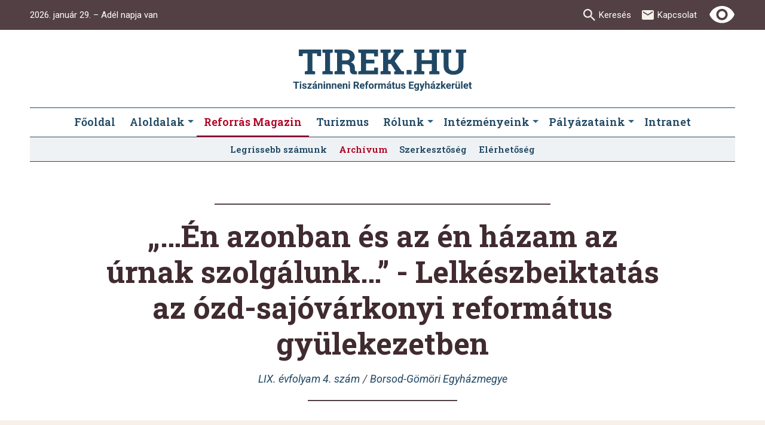

--- FILE ---
content_type: text/html; charset=utf-8
request_url: https://tirek.hu/reforras-magazin/lix-evfolyam-4-szam/en-azonban-es-az-en-hazam-az-urnak-szolgalunk-lelkeszbeiktatas-az-ozd-sajovarkonyi-reformatus-gyulekezetben/
body_size: 28117
content:


<!DOCTYPE html>
<html lang="hu">
<head>
	<meta charset="utf-8">
	<title>„…Én azonban és az én házam az úrnak szolgálunk…” - Lelkészbeiktatás az ózd-sajóvárkonyi református gyülekezetben
		- Tiszáninneni Református Egyházkerület</title>
	<meta name="description" content="">
	<meta name="viewport" content="width=device-width, initial-scale=1">

    
    
    <link rel="home" href="https://tirek.hu">

	
	<link rel='dns-prefetch' href='//fonts.googleapis.com'>
	<link rel='dns-prefetch' href='//fonts.gstatic.com'>
	<link rel='dns-prefetch' href='//connect.facebook.net'>
	<link rel='dns-prefetch' href='//www.facebook.com'>

	
	<link rel="preload" href="/static/default/dist/module/mobile-menu.js" as="script" media="(max-width: 1023px)" crossorigin>
	<link rel="preload" href="/static/default/dist/module/nameday.js" as="script" crossorigin>

	<link rel="preconnect" href="/static/default/dist/web-component/map-block/map-block.js" as="script" crossorigin>
	<link rel="preconnect" href="/static/default/dist/web-component/map-block/map-marker.js" as="script" crossorigin>
	<link rel="preconnect" href="https://fonts.googleapis.com">
	<link rel="preconnect" href="https://fonts.gstatic.com" crossorigin>
	<link href="https://fonts.googleapis.com/css2?family=Playfair+Display:ital,wght@1,400;1,700&family=Roboto+Slab:wght@400;600;700&family=Roboto:ital,wght@0,400;0,500;0,700;1,400;1,500;1,700&display=swap" rel="stylesheet" media="print" onload="this.media='all'; this.onload=null;">


	

	
	

	<meta property="og:locale" content="hu_HU">
	<meta property="og:site_name" content="Tirek.hu"/>
	<meta property="og:url" content="https://tirek.hu/reforras-magazin/lix-evfolyam-4-szam/en-azonban-es-az-en-hazam-az-urnak-szolgalunk-lelkeszbeiktatas-az-ozd-sajovarkonyi-reformatus-gyulekezetben/">
	<meta property="og:type" content="website">
	<meta property="og:title" content="„…Én azonban és az én házam az úrnak szolgálunk…” - Lelkészbeiktatás az ózd-sajóvárkonyi református gyülekezetben- Tiszáninneni Református Egyházkerület">
	<meta property="og:description" content="">
	<meta property="og:image" content="https://tirek.hu/static/default/asset/img/social/default-facebook-share.jpg">
	<meta property="og:image:width" content="1200"/>
	<meta property="og:image:height" content="628"/>
	<meta property="fb:app_id" content="2439099486393595"/>

		<link rel="canonical" href="https://tirek.hu/reforras-magazin/lix-evfolyam-4-szam/en-azonban-es-az-en-hazam-az-urnak-szolgalunk-lelkeszbeiktatas-az-ozd-sajovarkonyi-reformatus-gyulekezetben/"><link rel="prev" href=""><link rel="next" href=""><link rel="index" href="">
	


	
	<style>

		*, *::before, *::after {
			box-sizing: border-box;
		}

		:root {
		}

		.page {
			--width: 300px;
			--font-size: 12px;
            width: calc(100% - var(--width) / 2);
            font-size: var(--font-size);
		}

        :root {
			--hs-c1: 346, 20%;
			--hs-c8: 205, 52%;

			--hsl-c1: 346, 20%, 21%;
			--hsl-c8: 205, 52%, 26%;

			
			--c1: #402B30; /*elsődleges szín*/
            --c2: #F6F0E9; /*másodlagos szín*/
            --c3: #534044;
            --c4: #665559;
            --c5: #7A6B6F;
            --c6: rgba(122, 107, 111, 0.5); /*form elemek*/
            --c7: #B10025; /*link*/
            --c8: #204864; /*link2*/

            --c9: var(--c8); /*buttons*/
            --c10: #AB9B7F; /*kivétel*/
            --c11: #7C001A; /*red button shadow*/
            --c12: #335266; /*button shadow*/
            --c13: #DDD5D0; /*lista border*/
            --c14: #FBEED5; /*közlöny háttér szín*/

			
			--cbg: white;

			
			--ctxt: var(--c1);

			
			--clink: var(--c1);
            --clink2: var(--c8);
            --cerror: var(--c7);
            --cnotif: #ffd803;
            --cborder: #BABABB;

			
			--cfb: #4172B8;
            --ctwitter: #1DA1F2;

			 
			--ff1: "Roboto", "Helvetica Neue", "Helvetica", Arial, sans-serif;
            --ff2: "Roboto Slab", Times, "Times New Roman", serif;
            --ff3: "Playfair Display", Times, "Times New Roman", serif;

			
			--fs: 15px;
            --lh: 130%;

			
			--span-min: 100px;
            --span: 277px;
            --gap: 26px;

			
			--narrow: 700px;
			--wide: 954px;
        }

        html {
            max-width: 100vw; /*ezt amiatt, hogy a modalnál megjelenő scroll tiltás miatt ne ugráljon vízszintesen a tartalom*/
            margin: 0;
            font-family: var(--ff1);
            font-size: var(--fs);
            line-height: var(--lh);
            color: var(--ctxt);
            background-color: var(--cbg);
            -webkit-font-smoothing: antialiased;
            text-rendering: optimizeLegibility;
            overflow-x: hidden;
            scroll-behavior: smooth;
        }

        html .has_mobilemainmenu {
            overflow: hidden;
        }

        body {
			
            margin: 0;
            padding: 0;
            overflow-x: hidden;
        }

        .block {
            position: relative;
        }

		
        figure {
            padding: 0;
            margin: 0;
            border: 0 none transparent;
        }

        img {
            display: block;
        }

		
        .responsive-object {
            position: relative;
        }

        .responsive-object > * {
            position: absolute;
            top: 0;
            left: 0;
            width: 100%;
            height: 100%;
        }

		.section {
            position: relative;
            width: 100%;
		}
	</style>

	
	<style>:root {--gutter: 20px;--mobile-margin: 16px;--locking-grid: true;--max-inline-size: 1180px;--spread: min(calc(var(--max-inline-size) - var(--mobile-margin) * 2), calc(100% - var(--mobile-margin) * 2));--spread-padding: max(var(--mobile-margin), calc((100% - var(--max-inline-size)) / 2) + var(--mobile-margin));}:root {--mq-xs: 320px;--mq-sm: 479px;--mq-md: 700px;--mq-lg: 1024px;--mq-xl: 1280px;--max-width: 1180px;}.block--daily_thought,.block--news_auto,.footer,.header,#submenu,.topbar {display: grid;grid-template-columns: [start] 1fr [page-start] minmax(0, var(--max-width)) [page-end] 1fr [end];grid-gap: 0 var(--mobile-margin);}.block--daily_thought>*,.block--news_auto>*,.footer>*,.header>*,#submenu>*,.topbar>* {grid-column: page-start / page-end;}.btn--submit {border-radius: 3px;background-color: var(--c9);-webkit-box-shadow: 0 3px 0 var(--c12);box-shadow: 0 3px 0 var(--c12);color: white;line-height: 125%;text-transform: uppercase;border: none;font-size: 12px;padding: 6px 12px 3px 12px;}.btn--submit:hover,.btn--submit:focus {text-decoration: none;color: white;background-color: var(--c12);-webkit-box-shadow: 0 3px 0 black;box-shadow: 0 3px 0 black;cursor: pointer;}.btn--submit:active {color: white;-webkit-box-shadow: none;box-shadow: none;-webkit-transform: translateY(3px);transform: translateY(3px);}.btn--search {width: 24px;height: 24px;border-radius: 16px;background-color: var(--c9);color: var(--c2);margin-left: 5px;border: none;background-position: center;background-repeat: no-repeat;background-size: 16px;background-image: url('/static/default/asset/img/ic/24/search_light.svg');}.btn--search:hover,.btn--search:focus {cursor: pointer;}.btn--red {border-radius: 3px;background-color: var(--c7);-webkit-box-shadow: 0 3px 0 var(--c11);box-shadow: 0 3px 0 var(--c11);color: white;font-size: 16px;line-height: 20px;text-transform: uppercase;border: none;padding: 9px 18px 6px 18px;margin: 0;}.btn--red:hover,.btn--red:focus {color: white;background-color: var(--c11);-webkit-box-shadow: 0 3px 0 black;box-shadow: 0 3px 0 black;cursor: pointer;}.btn--red:active {color: white;-webkit-box-shadow: none;box-shadow: none;-webkit-transform: translateY(3px);transform: translateY(3px);}.btn--small {padding: 3px 15px 2px 15px;font-weight: 600;font-size: 14px;}.btn--full {width: 100%;-ms-flex-preferred-size: 100%;flex-basis: 100%;}.btn--dropdown {width: 24px;height: 24px;background-image: url('/static/default/asset/img/ic/24/double-down-arrow_light.svg');background-color: transparent;border: none;-webkit-transition-duration: 400ms;transition-duration: 400ms;}.btn--dropdown:hover,.btn--dropdown:focus {cursor: pointer;margin-bottom: 3px;}.btn--texted-download {display: block;position: relative;font-size: 16px;padding: 12px 48px 12px 16px;background-color: var(--c9);color: var(--c2);border-radius: 22px;-webkit-transition-duration: 300ms;transition-duration: 300ms;}.btn--texted-download::after {content: '';width: 24px;height: 24px;position: absolute;right: 16px;top: 10px;background-repeat: no-repeat;background-image: url('/static/default/asset/img/ic/24/download_light.svg');}.btn--texted-download:hover,.btn--texted-download:focus {text-decoration: none;color: var(--c2);background-color: var(--c7);}.btn--texted-download.btn--small {font-size: 15px;padding: 6px 32px 6px 12px;}.btn--texted-download.btn--small::after {top: 7px;right: 10px;width: 16px;height: 16px;background-size: 16px;}.btn--arrow {display: none;place-self: center;-ms-flex-negative: 0;flex-shrink: 0;-webkit-box-flex: 0;-ms-flex-positive: 0;flex-grow: 0;-ms-flex-preferred-size: 64px;flex-basis: 64px;width: 64px;height: 64px;background-color: var(--c12);background-repeat: no-repeat;background-position: 50% 50%;background-image: url('/static/default/asset/img/ic/24/key_right_light.svg');border: 0 none transparent;border-radius: 50%;cursor: pointer;}.btn--arrow:hover,.btn--arrow:focus {background-color: var(--c7);}.btn--ic {-webkit-box-shadow: none;box-shadow: none;border: none;display: block;width: 28px;height: 28px;border-radius: 14px;background-color: var(--c9);background-size: 18px;background-position: center;background-repeat: no-repeat;-webkit-transition-duration: 200ms;transition-duration: 200ms;}.btn--ic:hover,.btn--ic:focus {cursor: pointer;background-color: var(--c1);}.btn--ic:active {background-color: var(--c1);}.btn--download {background-image: url('/static/default/asset/img/ic/24/download_light.svg');}.btn--music {-webkit-box-shadow: none;box-shadow: none;border: none;display: block;width: 28px;height: 28px;border-radius: 14px;background-color: transparent;background-size: 28px;background-position: center;background-repeat: no-repeat;-webkit-transition-duration: 200ms;transition-duration: 200ms;}.btn--music:hover,.btn--music:focus {cursor: pointer;}.btn--music-play {background-image: url('/static/default/asset/img/ic/48/play_blue.svg');}.btn--music-play:hover,.btn--music-play:focus {background-image: url('/static/default/asset/img/ic/48/play_dark.svg');}.btn--music-play.playing {background-image: url('/static/default/asset/img/ic/48/pause_blue.svg');}.btn--music-play.playing:hover {background-image: url('/static/default/asset/img/ic/48/pause_dark.svg');}.btn--music-stop {background-image: url('/static/default/asset/img/ic/48/stop_blue.svg');}.btn--music-stop:hover,.btn--music-stop:focus {background-image: url('/static/default/asset/img/ic/48/stop_dark.svg');}.btn--music-stop:active {opacity: 85%;}.btn {display: -webkit-inline-box;display: -ms-inline-flexbox;display: inline-flex;-webkit-box-pack: center;-ms-flex-pack: center;justify-content: center;-webkit-box-align: center;-ms-flex-align: center;align-items: center;padding: 0 15px;height: 40px;font-family: var(--ff1);font-style: normal;font-weight: 600;font-size: 14px !important;line-height: 17px;text-align: center;text-transform: uppercase;white-space: nowrap;color: white;background-color: var(--c7);background-repeat: no-repeat;border: 0 none transparent;border-radius: 3px;cursor: pointer;-webkit-transition: all .2s;transition: all .2s;}.btn:hover {color: white;text-decoration: none;background-color: var(--ctxt);}.btn--secondary {background-color: var(--c8);}.btn--rounded {border-radius: 20px;}.btn--sm {height: 24px;padding-top: 1px;letter-spacing: 0.25px;}.btn--sm.btn--rounded {border-radius: 12px;}fieldset {border: none;padding: 0;margin: 0;}.form--dailyarticle-search fieldset {display: grid;grid-template-columns: 1fr auto;gap: .25rem;max-inline-size: 600px;-webkit-margin-after: 2rem;margin-block-end: 2rem;}.form--directory {width: 100%;}.form__search {display: -webkit-box;display: -ms-flexbox;display: flex;-webkit-box-align: center;-ms-flex-align: center;align-items: center;}.form__search input {-webkit-appearance: textfield;}.form fieldset p {display: -webkit-box;display: -ms-flexbox;display: flex;-webkit-box-orient: vertical;-webkit-box-direction: normal;-ms-flex-flow: column;flex-flow: column;}.form__fn {text-align: center;}.helptext {font-size: 12px;font-style: italic;}input[type='number'],input[type='password'],input[type='email'],input[type='tel'],input[type='date'],input[type='text'],input[type="search"],select,textarea {position: relative;height: 40px;margin: 0;padding: 0 8px;font-family: var(--ff1);font-size: 16px;line-height: 40px;color: var(--c4);background-color: transparent;border: solid 1px var(--c6);border-radius: 3px;}input[type='number']::-webkit-input-placeholder, input[type='password']::-webkit-input-placeholder, input[type='email']::-webkit-input-placeholder, input[type='tel']::-webkit-input-placeholder, input[type='date']::-webkit-input-placeholder, input[type='text']::-webkit-input-placeholder, input[type="search"]::-webkit-input-placeholder, select::-webkit-input-placeholder, textarea::-webkit-input-placeholder {color: #BCBCBC;}input[type='number']::-moz-placeholder, input[type='password']::-moz-placeholder, input[type='email']::-moz-placeholder, input[type='tel']::-moz-placeholder, input[type='date']::-moz-placeholder, input[type='text']::-moz-placeholder, input[type="search"]::-moz-placeholder, select::-moz-placeholder, textarea::-moz-placeholder {color: #BCBCBC;}input[type='number']:-ms-input-placeholder, input[type='password']:-ms-input-placeholder, input[type='email']:-ms-input-placeholder, input[type='tel']:-ms-input-placeholder, input[type='date']:-ms-input-placeholder, input[type='text']:-ms-input-placeholder, input[type="search"]:-ms-input-placeholder, select:-ms-input-placeholder, textarea:-ms-input-placeholder {color: #BCBCBC;}input[type='number']::-ms-input-placeholder, input[type='password']::-ms-input-placeholder, input[type='email']::-ms-input-placeholder, input[type='tel']::-ms-input-placeholder, input[type='date']::-ms-input-placeholder, input[type='text']::-ms-input-placeholder, input[type="search"]::-ms-input-placeholder, select::-ms-input-placeholder, textarea::-ms-input-placeholder {color: #BCBCBC;}input[type='number']::placeholder,input[type='password']::placeholder,input[type='email']::placeholder,input[type='tel']::placeholder,input[type='date']::placeholder,input[type='text']::placeholder,input[type="search"]::placeholder,select::placeholder,textarea::placeholder {color: #BCBCBC;}select {padding-right: 20px;background-repeat: no-repeat;background-position: right center;background-image: url('/static/default/asset/img/ic/24/arrow_rollover.svg');-webkit-transition: all .2s;transition: all .2s;-webkit-appearance: none;-moz-appearance: none;appearance: none;}textarea {min-height: 100px;padding-top: 15px;padding-bottom: 15px;}label {margin-bottom: .25em;font-weight: 700;}a {color: var(--clink);text-decoration: none;}a:hover,a:focus {color: var(--ctxt);cursor: pointer;text-decoration: underline;}.visuallyhidden,.vh {position: absolute;width: 1px;height: 1px;margin: -1px;padding: 0;border: 0;overflow: hidden;clip: rect(0 0 0 0);}.show-on-focus {position: absolute;width: 1px;height: 1px;margin: 0;padding: 10px 15px;font-size: 18px;line-height: 1;text-align: center;text-decoration: none;overflow: hidden;white-space: nowrap;color: #fff !important;background: black;border: 0;clip: rect(0, 0, 0, 0);}.show-on-focus:focus {height: auto;overflow: visible;clip: auto;position: absolute;z-index: 9999;width: 250px;top: 0;left: calc(50% - 125px);}.block--carousel {--_height: 550px;position: relative;margin-block: 1rem 2rem;isolation: isolate;}.block--carousel .block-image {position: absolute;display: block;inset: 0;block-size: var(--_height);-o-object-position: 50%;object-position: 50%;-o-object-fit: cover;object-fit: cover;}.block--carousel .block-pagination {position: relative;inline-size: var(--spread);margin-inline: auto;}.block--carousel :where(.block-prev,.block-next) {position: absolute;inset-block-start: calc(var(--_height) / -2 - 2rem);inline-size: 4rem;block-size: 4rem;background-color: #eeeeee;background-size: 40px;background-repeat: no-repeat;background-position: 50% 50%;border-radius: 50%;border: none;}.block--carousel :where(.block-prev,.block-next):where(:focus,:hover) {background-color: var(--c8);}.block--carousel .block-prev {inset-inline-start: -7rem;background-image: url("data:image/svg+xml,%3Csvg width='24' height='24' viewBox='0 0 24 24' fill='none' xmlns='http://www.w3.org/2000/svg'%3E %3Cpath d='M9 12.0123C9 11.9319 9.04017 11.8415 9.10044 11.7813L13.7812 7.10045C13.8415 7.04018 13.9319 7 14.0123 7C14.0926 7 14.183 7.04018 14.2433 7.10045L14.7455 7.60268C14.8058 7.66295 14.846 7.75335 14.846 7.83371C14.846 7.91406 14.8058 8.00446 14.7455 8.06473L10.798 12.0123L14.7455 15.9598C14.8058 16.0201 14.846 16.1105 14.846 16.1908C14.846 16.2813 14.8058 16.3616 14.7455 16.4219L14.2433 16.9241C14.183 16.9844 14.0926 17.0246 14.0123 17.0246C13.9319 17.0246 13.8415 16.9844 13.7812 16.9241L9.10044 12.2433C9.04017 12.183 9 12.0926 9 12.0123Z' fill='black'/%3E %3C/svg%3E ");}.block--carousel .block-prev:where(:focus,:hover) {background-image: url("data:image/svg+xml,%3Csvg width='24' height='24' viewBox='0 0 24 24' fill='none' xmlns='http://www.w3.org/2000/svg'%3E %3Cpath d='M9 12.0123C9 11.9319 9.04017 11.8415 9.10044 11.7813L13.7812 7.10045C13.8415 7.04018 13.9319 7 14.0123 7C14.0926 7 14.183 7.04018 14.2433 7.10045L14.7455 7.60268C14.8058 7.66295 14.846 7.75335 14.846 7.83371C14.846 7.91406 14.8058 8.00446 14.7455 8.06473L10.798 12.0123L14.7455 15.9598C14.8058 16.0201 14.846 16.1105 14.846 16.1908C14.846 16.2813 14.8058 16.3616 14.7455 16.4219L14.2433 16.9241C14.183 16.9844 14.0926 17.0246 14.0123 17.0246C13.9319 17.0246 13.8415 16.9844 13.7812 16.9241L9.10044 12.2433C9.04017 12.183 9 12.0926 9 12.0123Z' fill='white'/%3E %3C/svg%3E ");}.block--carousel .block-next {inset-inline-end: -7rem;background-image: url("data:image/svg+xml,%3Csvg width='24' height='24' viewBox='0 0 24 24' fill='none' xmlns='http://www.w3.org/2000/svg'%3E %3Cpath d='M14.846 12.0123C14.846 11.9319 14.8058 11.8415 14.7455 11.7813L10.0647 7.10045C10.0045 7.04018 9.91406 7 9.83371 7C9.75335 7 9.66295 7.04018 9.60268 7.10045L9.10045 7.60268C9.04018 7.66295 9 7.75335 9 7.83371C9 7.91406 9.04018 8.00446 9.10045 8.06473L13.048 12.0123L9.10045 15.9598C9.04018 16.0201 9 16.1105 9 16.1908C9 16.2813 9.04018 16.3616 9.10045 16.4219L9.60268 16.9241C9.66295 16.9844 9.75335 17.0246 9.83371 17.0246C9.91406 17.0246 10.0045 16.9844 10.0647 16.9241L14.7455 12.2433C14.8058 12.183 14.846 12.0926 14.846 12.0123Z' fill='black'/%3E %3C/svg%3E ");}.block--carousel .block-next:where(:focus,:hover) {background-image: url("data:image/svg+xml,%3Csvg width='24' height='24' viewBox='0 0 24 24' fill='none' xmlns='http://www.w3.org/2000/svg'%3E %3Cpath d='M14.846 12.0123C14.846 11.9319 14.8058 11.8415 14.7455 11.7813L10.0647 7.10045C10.0045 7.04018 9.91406 7 9.83371 7C9.75335 7 9.66295 7.04018 9.60268 7.10045L9.10045 7.60268C9.04018 7.66295 9 7.75335 9 7.83371C9 7.91406 9.04018 8.00446 9.10045 8.06473L13.048 12.0123L9.10045 15.9598C9.04018 16.0201 9 16.1105 9 16.1908C9 16.2813 9.04018 16.3616 9.10045 16.4219L9.60268 16.9241C9.66295 16.9844 9.75335 17.0246 9.83371 17.0246C9.91406 17.0246 10.0045 16.9844 10.0647 16.9241L14.7455 12.2433C14.8058 12.183 14.846 12.0926 14.846 12.0123Z' fill='white'/%3E %3C/svg%3E ");}.block--carousel .block-nav {list-style-type: none;display: -webkit-box;display: -ms-flexbox;display: flex;-webkit-box-align: center;-ms-flex-align: center;align-items: center;-webkit-box-pack: center;-ms-flex-pack: center;justify-content: center;gap: .5rem;margin: 0;padding: 0;}.block--carousel .block-nav button {inline-size: clamp(1rem, 4vw, 5rem);block-size: 5px;margin: 0;padding: 0;background-color: #dddddd;border: none;border-radius: 5px;cursor: pointer;border: 0;}.block--carousel .block-nav button:where(:focus,:hover) {background-color: var(--c7);}.block--carousel .block-nav button[aria-current="true"] {background-color: var(--c7);}.block--carousel .block-list {list-style-type: none;position: relative;inline-size: var(--spread);block-size: var(--_height);margin-block: 0;margin-inline: auto;padding-inline: 0;}.block--carousel .block-item {position: absolute;inset: 0;opacity: 0;-webkit-transition: opacity 1000ms;transition: opacity 1000ms;pointer-events: none;-webkit-backface-visibility: hidden;}.block--carousel .block-item.current {opacity: 1;pointer-events: auto;}.block--carousel .post {position: relative;block-size: 100%;background-color: #000000;}.block--carousel .post-media {display: block;inline-size: 100%;block-size: var(--_height);background-size: cover;background-repeat: no-repeat;background-position: 50% 50%;border-radius: .25rem;overflow: hidden;opacity: .7;}.block--carousel .post-image {display: block;inline-size: 100%;block-size: var(--_height);-o-object-fit: cover;object-fit: cover;-o-object-position: 50% 50%;object-position: 50% 50%;border-radius: .25rem;}.block--carousel .post-content {position: absolute;display: grid;-ms-flex-line-pack: center;align-content: center;inset: 3rem;text-align: center;}.block--carousel .post-title {margin-block: 0 0;font-family: var(--ff2),sans-serif;font-weight: 600;font-size: clamp(2rem, 5vw, 3rem);line-height: 1.3;text-wrap: balance;}.block--carousel .post-title-link {text-decoration: none;color: white;background-image: -webkit-gradient(linear, left top, right top, from(white), to(white));background-image: linear-gradient(to right, white, white);background-size: 0 2px;background-position: 0 100%;background-repeat: no-repeat;-webkit-transition: background-size 200ms;transition: background-size 200ms;}.block--carousel .post-title-link:where(:hover,:focus) {background-size: 100% 2px;}.block--carousel .post-date {--ui-icon-fill: currentColor;line-height: 1;color: white;}.block--carousel .post-description {font-size: clamp(1rem, 3vw, 1.2rem);line-height: 1.4;text-wrap: balance;color: white;}.block--carousel .post-footer {-webkit-padding-before: .5rem;padding-block-start: .5rem;}.block--daily_thought .block__content {padding-top: .5em;background-color: HSLA(347, 13%, 29%, 7%);}.block--daily_thought .block__fn {margin: 0 auto;overflow-x: auto;scrollbar-color: transparent transparent;scrollbar-width: none;}.block--daily_thought .block__fn::-webkit-scrollbar {width: 0;}.block--daily_thought .block__fn::-webkit-scrollbar-track {background-color: white;}.block--daily_thought .block__fn::-webkit-scrollbar-thumb {background-color: transparent;}.block--daily_thought .block__fn button {margin: 0;padding: 6px 8px 5px;font-weight: 600;font-family: var(--ff2);font-size: var(--fs);color: var(--c8);background-color: white;border: 0 none transparent;border-bottom: 2px solid transparent;text-decoration: none;}.block--daily_thought .block__fn button:hover,.block--daily_thought .block__fn button:focus {color: var(--c7);text-decoration: none;}.block--daily_thought .block__fn button[aria-selected="true"] {color: var(--c7);border-bottom-color: var(--c7);}.block--daily_thought .block__tablist {padding: 0 10px;background-color: white;border-top: 1px solid HSLA(347, 13%, 29%, 10%);white-space: nowrap;}.block--daily_thought .post__title {display: block;font-size: 14px;line-height: 170%;text-align: center;letter-spacing: -0.233333px;color: var(--c8);}.block--daily_thought .post__title:hover,.block--daily_thought .post__title:focus {color: var(--c7);}.block--daily_thought .post__description {width: 90%;max-width: 900px;margin: 0 auto 1.5em;font-family: var(--ff3);font-style: italic;text-align: center;}.block--daily_thought .post__description .rich-text p {margin: .5em 0;font-size: 1.1em;line-height: 140%;}.block--news_auto .block__content {position: relative;}.block--news_auto .block__header {display: -webkit-box;display: -ms-flexbox;display: flex;-webkit-box-pack: justify;-ms-flex-pack: justify;justify-content: space-between;-webkit-box-align: end;-ms-flex-align: end;align-items: flex-end;}.block--news_auto .block__more {margin-bottom: 1.2em;font-weight: 700;color: var(--c7);white-space: nowrap;}.block--news_auto .block__more:hover {text-decoration: none;color: var(--c8);}.block--news_auto .block__more::after {content: " →";}.block--news_auto .block__body {position: relative;overflow: hidden;}.block--news_auto .block__list {list-style-type: none;margin: 0;padding: 0;}.block--news_auto .next {display: none;}.block--news_auto .post {margin-bottom: 2em;}.block--news_auto .post__link {text-decoration: none;}.block--news_auto .post__media {margin-bottom: 1em;}.block--news_auto .post__img {display: block;width: 100%;height: auto;}.block--news_auto .post__title {margin: 0 0 .25em;font-weight: 600;font-family: var(--ff2);font-size: 1.5em;line-height: 130%;color: var(--c8);}.block--news_auto .post__title:hover,.block--news_auto .post__title:focus {color: var(--c7);}.block--news_auto .post__description {margin: 0 0 .5em;line-height: 140%;}.block--news_auto .post__date {font-size: .9em;color: HSLA(var(--hsl-c1), 60%);}.block__title,.block__title--long {width: 100%;font-weight: normal;color: var(--c8);margin: 32px 0 18px;font-size: 1.4em;line-height: 130%;}.block__title--page {font-weight: 700;margin: .5em 0 1em;}.block__section-title {margin-bottom: 1.5em;padding: .25em .5em;font-weight: 400;font-style: normal;font-size: 16px;line-height: 120%;letter-spacing: -.25px;background-color: HSLA(var(--hsl-c1), 7%);border-top: 1px solid HSLA(var(--hsl-c1), 30%);}.block__subtitle {margin-bottom: .5em;font-weight: 400;font-style: normal;font-size: 18px;line-height: 120%;letter-spacing: -.25px;}.block__title--long {font-size: 26px;letter-spacing: -1.36px;}.block__page-description {font-size: 18px;}.cover {grid-area: cover;background-repeat: no-repeat;background-position: 50% 50%;background-size: cover;}.date {display: -webkit-box;display: -ms-flexbox;display: flex;-webkit-box-orient: vertical;-webkit-box-direction: normal;-ms-flex-flow: column;flex-flow: column;-webkit-box-pack: center;-ms-flex-pack: center;justify-content: center;-webkit-box-align: center;-ms-flex-align: center;align-items: center;padding: 2px 10px;font-family: var(--ff2);text-align: center;background-color: white;border: 1px solid var(--c1);-webkit-box-shadow: inset 0 0 0 2px white,inset 0 0 0 3px HSLA(var(--hsl-c1), 30%);box-shadow: inset 0 0 0 2px white,inset 0 0 0 3px HSLA(var(--hsl-c1), 30%);}.date .day {position: relative;width: 100%;font-size: 2.4em;line-height: 130%;border-bottom: 1px solid HSLA(var(--hsl-c1), 30%);}.date .day::after {content: '';position: absolute;display: block;width: 20px;height: 1px;bottom: -1px;left: calc(50% - 10px);background-color: var(--c1);}.date .weekday {margin-bottom: 8px;padding-top: 3px;font-size: .9em;line-height: 120%;}.endless_container {-ms-flex-preferred-size: 100%;flex-basis: 100%;display: -webkit-box;display: -ms-flexbox;display: flex;-webkit-box-pack: center;-ms-flex-pack: center;justify-content: center;-webkit-box-align: center;-ms-flex-align: center;align-items: center;padding: 20px 0 30px;}.faq {position: relative;padding: 10px 20px 9px 40px;border: 1px solid var(--cborder);-webkit-transition: background-color .2s;transition: background-color .2s;cursor: pointer;background-color: white;}.faq::before,.faq::after {content: '';position: absolute;display: block;top: 22px;left: 15px;width: 10px;height: 2px;background-color: var(--ctxt);-webkit-transition: all .2s;transition: all .2s;}.faq::after {-webkit-transform: rotate(90deg);transform: rotate(90deg);}.faq.expanded {padding-bottom: 10px;background-color: white;}.faq.expanded::before {-webkit-transform: rotate(-90deg);transform: rotate(-90deg);opacity: 0;}.faq.expanded::after {-webkit-transform: rotate(0deg);transform: rotate(0deg);}.faq.expanded .faq__content {display: block;}.faq__title {margin: 0;font-weight: 600;}.faq__content {position: relative;display: none;margin: 0;}.faq__content .rich-text>*:last-child {margin-bottom: 0;}.footer__content {position: relative;padding: 38px 0 15px;display: -webkit-box;display: -ms-flexbox;display: flex;-webkit-box-orient: vertical;-webkit-box-direction: normal;-ms-flex-direction: column;flex-direction: column;}.footer__content::before {content: '';position: absolute;display: block;top: 0;left: 50%;right: 50%;margin-left: -50vw;width: 100vw;height: 100%;z-index: -1;background-color: var(--c3);}.footer__container {width: 100%;}.footer__container:nth-child(2) {-webkit-box-ordinal-group: 2;-ms-flex-order: 1;order: 1;display: -webkit-box;display: -ms-flexbox;display: flex;-webkit-box-pack: center;-ms-flex-pack: center;justify-content: center;}.footer__logo {position: relative;display: block;max-width: 250px;width: 70%;margin-right: 10%;margin-bottom: 30px;}.footer__logo img {display: block;width: 100%;height: auto;}.footer__details {margin-bottom: 44px;}.footer__details p {color: var(--c2);line-height: 19px;text-align: center;margin-bottom: 15px;}.footer__details a {color: white;font-weight: 700;}.footer__nav {display: none;}.footer__nav .nav__list {padding-left: 12px;}.footer__nav .nav__element {border-bottom: solid 1px var(--c4);opacity: 0.75;padding-bottom: 7px;margin-bottom: 7px;list-style-type: none;position: relative;padding-left: 25px;}.footer__nav .nav__element a {color: var(--c2);text-transform: uppercase;font-size: 16px;letter-spacing: 1.5px;font-weight: lighter;-webkit-transition-duration: 200ms;transition-duration: 200ms;}.footer__nav .nav__element a:hover {text-decoration: underline;}.footer__nav .nav__element a:before {content: "";background-image: url('/static/default/asset/img/ic/24/right_light.svg');background-size: cover;position: absolute;width: 14px;height: 14px;top: 2px;left: -3px;}.footer__social {display: -webkit-box;display: -ms-flexbox;display: flex;margin-top: 48px;}.footer__social a {display: block;width: 48px;height: 48px;background-size: cover;opacity: 0.9;-webkit-transition-duration: 200ms;transition-duration: 200ms;}.footer__social a:hover,.footer__social a:focus {background-color: var(--c1);border-radius: 24px;}.footer__social .social__map {background-image: url('/static/default/asset/img/ic/48/pin-ic_light.svg');}.footer__social .social__mail {background-image: url('/static/default/asset/img/ic/48/mail-ic_light.svg');}.footer__social .social__facebook {background-image: url('/static/default/asset/img/ic/48/facebook-ic_light.svg');}.footer__social .social__youtube {background-image: url('/static/default/asset/img/ic/48/youtube-ic_light.svg');}.footer__searchbar {margin-bottom: 20px;padding-bottom: 20px;border-bottom: solid 1px var(--c4);}.footer__searchbar .searchbar__title {color: var(--c2);font-size: 30px;letter-spacing: -2px;margin: 0 0 7px 0;display: none;}.footer__searchbar .searchbar__form {display: -webkit-box;display: -ms-flexbox;display: flex;}.footer__searchbar .searchbar__searchbar {width: 100%;color: var(--c2);background-color: var(--c4);border: solid 1px var(--c5);border-radius: 3px;font-size: 16px;padding: 9px 3px 6px 0;margin-right: 10px;-webkit-appearance: textfield;}.footer__searchbar .btn--submit {width: 40px;height: 40px;background-position: center;background-repeat: no-repeat;background-image: url('/static/default/asset/img/ic/24/search_light.svg');border-radius: 20px;}.footer__newsletter .newsletter__title {color: var(--c2);font-size: 30px;letter-spacing: -2px;margin: 0 0 7px 0;display: none;}.footer__newsletter .newletter__text {color: var(--c2);line-height: 19px;text-align: center;}.footer__newsletter .newsletter__form {display: -webkit-box;display: -ms-flexbox;display: flex;}.footer__newsletter .newsletter__emailbar {color: var(--c2);background-color: var(--c4);border: solid 1px var(--c5);border-radius: 3px;font-size: 16px;padding: 9px 10px 6px 10px;margin-right: 10px;width: 100%;}.footer__bottom {position: relative;display: -webkit-box;display: -ms-flexbox;display: flex;-webkit-box-pack: center;-ms-flex-pack: center;justify-content: center;width: 100%;}.footer__bottom::before {content: '';position: absolute;display: block;top: 0;left: 50%;right: 50%;margin-left: -50vw;width: 100vw;height: 100%;z-index: -1;background-color: var(--c1);}.footer__bottom-container {display: grid;grid-template-columns: 1fr;-webkit-box-pack: justify;-ms-flex-pack: justify;justify-content: space-between;grid-gap: 16px;width: 1180px;padding: 21px calc(var(--gutter) / 2) 18px;color: white;}.footer__bottom-link {color: var(--c2);font-size: 13px;text-align: center;}.footer__bottom-link:hover {color: var(--c2);text-decoration: underline;}.footer__bottom-link:nth-child(1) {margin-bottom: 10px;}.header {background-color: white;}.header__logo {position: relative;display: block;margin: 15px auto 10px;width: 200px;height: 60px;background-repeat: no-repeat;background-size: contain;background-position: 50% 50%;background-image: url('/static/default/asset/img/common/logo.svg');}.header.sticky {position: fixed;top: 0;left: 0;width: 100%;z-index: 9;}.header.sticky .header__logo {display: none;}.ic {display: inline-block;vertical-align: middle;background-repeat: no-repeat;background-size: cover;background-position: 50% 50%;}.ic_document_light {background-image: url('/static/default/asset/img/ic/24/document_light.svg');}.ic_news_light {background-image: url('/static/default/asset/img/ic/24/news_light.svg');}.ic_nature_light {background-image: url('/static/default/asset/img/ic/24/nature_light.svg');}.ic_map {background-image: url('/static/default/asset/img/ic/24/map_light.svg');}.ic_terrain_light {background-image: url('/static/default/asset/img/ic/24/terrain_light.svg');}.ic_search_light {background-image: url('/static/default/asset/img/ic/24/search_light.svg');}.ic_date_light {background-image: url('/static/default/asset/img/ic/24/date_light.svg');}.ic_gallery_light {background-image: url('/static/default/asset/img/ic/24/gallery_light.svg');}.ic_gallery_light {background-image: url('/static/default/asset/img/ic/24/gallery_light.svg');}.ic_szechenyi2020 {background-image: url('/static/default/asset/img/ic/24/szechenyi2020.svg');}.ic_szechenyi2020_light {background-image: url('/static/default/asset/img/ic/24/szechenyi2020_light.svg');}.main {grid-area: main;display: grid;grid-template-columns: [first] 1fr [page-start] minmax(0, var(--max-width)) [page-end] 1fr [last];grid-template-rows: auto;gap: 0;-webkit-box-pack: center;-ms-flex-pack: center;justify-content: center;padding: 0 var(--gap);}.main>* {grid-column: page-start / page-end;}[data-content-type="publicationarticle"] .main,[data-content-type="newspage"] .main {padding: 0;}[data-content-type="dailyarticlepage"] .main {padding-top: 0;padding-bottom: 0;}#mainmenu {position: relative;font-family: var(--ff2);font-weight: 600;font-size: 1.2rem;line-height: 125%;border-top: 1px solid var(--c8);border-bottom: 1px solid var(--c8);}#mainmenu [data-menu] {list-style-type: none;margin: 0;padding: 0;z-index: 1;}#mainmenu [data-menu="0"] {-webkit-box-pack: center;-ms-flex-pack: center;justify-content: center;width: 100%;}#mainmenu [data-menu-li] {position: relative;}#mainmenu [data-menu-item] {display: -webkit-box;display: -ms-flexbox;display: flex;height: 100%;color: var(--c8);}#mainmenu a[data-menu-item]:hover,#mainmenu a[data-menu-item]:focus {text-decoration: none;color: var(--c7);background-color: var(--c2);}#mainmenu a[data-menu-item]:hover+button,#mainmenu a[data-menu-item]:focus+button {background-image: url('/static/default/asset/img/ic/24/dropdown_red.svg');}#mainmenu [data-menu-item="0"] {-webkit-box-pack: center;-ms-flex-pack: center;justify-content: center;-webkit-box-align: center;-ms-flex-align: center;align-items: center;text-align: center;height: 38px;padding: 0 12px;border-bottom: 2px solid transparent;}#mainmenu [data-menu-item="0"][aria-haspopup="true"] {padding-right: 20px;}#mainmenu [data-menu-item]:not([data-menu-item="0"]) {padding: 5px 15px 7px;white-space: nowrap;}#mainmenu [data-menu-item]:not([data-menu-item="0"]):hover,#mainmenu [data-menu-item]:not([data-menu-item="0"]):focus {color: white;background-color: var(--c7);}#mainmenu [data-menu-item]:not([data-menu-item="0"]).straight {white-space: nowrap;}#mainmenu [data-menu-item]:not([data-menu-item="0"]).long {min-width: 250px;}#mainmenu [aria-current="page"] {color: var(--c7);border-bottom-color: var(--c7);}#mainmenu button {position: absolute;display: block;width: 20px;height: 100%;top: 0;right: 0;padding: 0;background-color: transparent;background-repeat: no-repeat;background-position: 50% 40%;background-image: url('/static/default/asset/img/ic/24/dropdown_blue.svg');border: none;}#mainmenu button:focus {background-color: var(--c7);background-image: url('/static/default/asset/img/ic/24/dropdown_white.svg');}#mainmenu [data-menu="1"] {top: 100%;left: 0;max-height: calc(100vh - 60px);padding-top: 0;background-color: white;-webkit-box-shadow: 0 8px 15px HSLA(0, 0%, 0%, 20%);box-shadow: 0 8px 15px HSLA(0, 0%, 0%, 20%);border-top: 1px solid var(--c8);z-index: 99999;overflow: auto;}#mainmenu [data-menu="2"],#mainmenu [data-menu="3"] {top: 0;left: 100%;margin-top: -1px;border-left: 1px solid white;}#mainmenu [data-menu-li="0"]:nth-last-child(-n+3) [data-menu="1"] {left: unset;right: 0;}#mainmenu [data-menu-li="0"]:nth-last-child(-n+3) [data-menu="2"],#mainmenu [data-menu-li="0"]:nth-last-child(-n+3) [data-menu="3"] {left: unset;right: 100%;}#mainmenu [aria-expanded="false"] ~ [data-menu] {display: none;}#mainmenu [aria-expanded="true"] ~ [data-menu] {position: absolute;display: block;min-width: 100%;}#mobilemenu {margin-top: 40px;height: calc(100% - 40px);overflow: auto;background-color: var(--c8);}#mobilemenu [data-menu] {list-style-type: none;margin: 0;padding: 0;}#mobilemenu [data-menu="0"] {list-style-type: none;margin: 0;border-top: 1px solid HSLA(0, 100%, 100%, 70%);}#mobilemenu [data-menu="1"] {padding: 0;font-size: .8em;border-top: 1px solid HSLA(0, 100%, 100%, 10%);}#mobilemenu [data-menu="2"] {border-top: 1px solid HSLA(0, 100%, 100%, 10%);}#mobilemenu [data-menu-li="0"] {border-bottom: 1px solid HSLA(0, 100%, 100%, 70%);}#mobilemenu [data-menu-li="1"] {border-bottom: 1px solid HSLA(0, 100%, 100%, 10%);}#mobilemenu [data-menu-item] {display: block;padding: 10px 15px;font-weight: 500;font-family: var(--ff2);font-size: 1.2em;line-height: 130%;color: white;background-repeat: no-repeat;background-position: 14px 50%;background-size: 14px;}#mobilemenu [data-menu-item]:hover,#mobilemenu [data-menu-item]:focus {text-decoration: none;color: white;background-color: var(--c7);}#mobilemenu [data-menu-item="0"] {font-weight: 700;}#mobilemenu [data-menu-item="1"] {font-weight: 700;padding-left: 32px;background-image: url('/static/default/asset/img/ic/24/right_white.svg');}#mobilemenu [data-menu-item="2"] {font-weight: 400;padding-left: 32px;}#mobilemenu button {display: none;}.page__header {padding: 12px 0 0 0;}.page__title {width: 100%;font-weight: 700;margin: .5em 0 1em;color: var(--c4);font-size: 24px;line-height: 130%;}.page__lead {max-width: var(--wide);}.page__header.--center .page__title {text-align: center;}.page__header.--center .page__lead {margin-left: auto;margin-right: auto;font-weight: 500;text-align: center;}.pagelogo {position: fixed;inset-block-end: 0;inset-inline-end: 0;inline-size: clamp(300px, 50vw, 700px);z-index: 9;-webkit-transition: inline-size .3s ease-in-out;transition: inline-size .3s ease-in-out;}.pagelogo--minimized {inline-size: clamp(400px, 30vw, 400px);max-inline-size: 100vw;}.pagelogo--minimized .pagelogo-close {inset-block-start: -1.15rem;inset-inline-end: .5rem;}.pagelogo-content {position: relative;}.pagelogo-close {position: absolute;display: -webkit-box;display: -ms-flexbox;display: flex;-webkit-box-align: center;-ms-flex-align: center;align-items: center;-webkit-box-pack: center;-ms-flex-pack: center;justify-content: center;inset-block-start: -1.25rem;inset-inline-end: 1rem;inline-size: 2.5rem;block-size: 2.5rem;padding: 0 0 .2rem;font-weight: 600;font-size: 1.5rem;line-height: 0;background-color: white;border: 2px solid #000000;border-radius: 50%;cursor: pointer;-webkit-transition: all .1s ease-in-out;transition: all .1s ease-in-out;}.pagelogo-close:where(:hover,:focus-visible) {color: white;background-color: #000000;}.pagelogo-image {display: block;inline-size: 100%;block-size: auto;}.paginate {display: -webkit-box;display: -ms-flexbox;display: flex;-ms-flex-wrap: wrap;flex-wrap: wrap;-webkit-box-pack: center;-ms-flex-pack: center;justify-content: center;}.paginate>* {-ms-flex-preferred-size: 40px;flex-basis: 40px;-ms-flex-negative: 0;flex-shrink: 0;-webkit-box-flex: 0;-ms-flex-positive: 0;flex-grow: 0;display: -webkit-box;display: -ms-flexbox;display: flex;-webkit-box-align: center;-ms-flex-align: center;align-items: center;-webkit-box-pack: center;-ms-flex-pack: center;justify-content: center;height: 40px;padding-left: 10px;padding-right: 10px;white-space: nowrap;border: 1px solid var(--c13);}.paginate>*:first-child {border-radius: 3px 0 0 3px;}.paginate>*:last-child {border-radius: 0 3px 3px 0;}.paginate>*+* {margin-left: -1px;}.paginate .endless_page_current {color: white;background-color: var(--c7);border-color: var(--c7);}.paginate a {text-decoration: none;}.paginate a:hover,.paginate a:focus {color: white;background-color: var(--c1);border-color: var(--c1);}.pika-single {position: relative;background-color: var(--c2);}.pika-single.expanded .pika-title {background-color: var(--c1);}.pika-single.expanded .pika-label {color: white;}.pika-single.expanded .pika-calendar-toggle {display: none;}.pika-single.expanded .pika-calendar-close {display: block;}.pika-single.expanded .pika-table {display: table;}.pika-title {display: -webkit-box;display: -ms-flexbox;display: flex;-webkit-box-pack: justify;-ms-flex-pack: justify;justify-content: space-between;background-color: var(--c4);border-left: 20px solid var(--cbg);border-right: 20px solid var(--c2);}.pika-title>*:nth-child(1) {-webkit-box-ordinal-group: 4;-ms-flex-order: 3;order: 3;margin-right: auto;}.pika-title>*:nth-child(2) {-webkit-box-ordinal-group: 3;-ms-flex-order: 2;order: 2;margin-left: auto;-webkit-box-pack: end;-ms-flex-pack: end;justify-content: flex-end;}.pika-title>*:nth-child(2)::after {content: '.';margin-right: 5px;}.pika-label {position: relative;display: -webkit-box;display: -ms-flexbox;display: flex;-webkit-box-align: center;-ms-flex-align: center;align-items: center;font-size: 14px;line-height: 120%;text-transform: uppercase;color: var(--c3);}.pika-select {position: absolute;top: 0;left: 0;width: 100%;height: 100%;opacity: 0;-webkit-appearance: none;-moz-appearance: none;appearance: none;}.pika-calendar-toggle {-webkit-box-ordinal-group: 5;-ms-flex-order: 4;order: 4;-ms-flex-preferred-size: 36px;flex-basis: 36px;height: 36px;margin: 0;background-color: var(--c1);background-repeat: no-repeat;background-position: 50% 50%;background-size: 24px;background-image: url('/static/default/asset/img/ic/24/calendar_white.svg');border: 0 none transparent;border-radius: 0;cursor: pointer;}.pika-calendar-close {position: absolute;display: none;font-family: var(--ff1);text-transform: uppercase;top: 44px;left: 0;width: 100%;margin: 0;padding: 5px 0;font-size: 12px;line-height: 14px;background-color: transparent;border: 0 none transparent;border-radius: 0;z-index: 9;cursor: pointer;}.pika-calendar-close::after {content: '';display: inline-block;width: 16px;height: 16px;background-repeat: no-repeat;background-position: 50% 50%;background-image: url('/static/default/asset/img/ic/16/deselect.svg');vertical-align: middle;}.pika-prev,.pika-next {-ms-flex-preferred-size: 36px;flex-basis: 36px;-webkit-box-flex: 0;-ms-flex-positive: 0;flex-grow: 0;-ms-flex-negative: 0;flex-shrink: 0;height: 36px;font-size: 0;background-color: var(--c4);border: 0 none transparent;background-repeat: no-repeat;background-size: 32px;background-position: 50% 50%;cursor: pointer;}.pika-prev:hover,.pika-prev:focus,.pika-next:hover,.pika-next:focus {background-color: var(--c7);}.pika-prev {-webkit-box-ordinal-group: 1;-ms-flex-order: 0;order: 0;background-image: url('/static/default/asset/img/ic/24/arrow-left_light.svg');}.pika-next {-webkit-box-ordinal-group: 6;-ms-flex-order: 5;order: 5;background-image: url('/static/default/asset/img/ic/24/arrow-right_light.svg');}.pika-table {position: relative;display: none;width: 100%;border: 10px solid transparent;border-top-width: 0;-webkit-box-shadow: 0 0 15px rgba(0,0,0,0.15);box-shadow: 0 0 15px rgba(0,0,0,0.15);}.pika-table thead th {width: calc(100% / 7);padding: 10px 0;font-weight: 400;font-size: 14px;line-height: 120%;text-align: center;letter-spacing: 0.1em;text-transform: uppercase;color: var(--c3);}.pika-row .is-today .pika-day {color: white;background-color: var(--c7) !important;}.pika-row .is-selected .pika-day {color: white !important;background-color: var(--c1);}.pika-row .is-outside-current-month:not(.is-past) .pika-day {color: #402B3044;}.pika-row .is-outside-current-month:not(.is-past) .pika-day:hover {color: white;}.pika-row .has-event .pika-day {color: var(--c2);background-color: var(--c12);}.pika-row .is-past .pika-day {color: #402B3020;}.pika-row .is-past .pika-day:hover,.pika-row .is-past .pika-day:focus {color: white;}.pika-row .has-event.is-past .pika-day {border-color: var(--c2);}.pika-day {display: -webkit-box;display: -ms-flexbox;display: flex;-webkit-box-pack: center;-ms-flex-pack: center;justify-content: center;-webkit-box-align: center;-ms-flex-align: center;align-items: center;width: 100%;margin: 0;padding: 8px 0;font-size: 14px;background-color: white;border: 1px solid transparent;cursor: pointer;-webkit-transition: all .2s;transition: all .2s;overflow: hidden;}.pika-day:hover,.pika-day:focus {color: white;background-color: var(--c7) !important;}.pika-single.is-bound {width: 320px;-webkit-box-shadow: 0 5px 20px rgba(0,0,0,0.2);box-shadow: 0 5px 20px rgba(0,0,0,0.2);}.pika-single.is-bound .pika-label {font-size: 20px;}.rich-text {font-size: 16px;line-height: 150%;}.rich-text>*:not(div) {margin-top: 0;margin-bottom: 1em;}.rich-text *+h1,.rich-text *+h2,.rich-text *+h3,.rich-text *+h4,.rich-text *+h5,.rich-text *+h6 {margin-top: 1.5em;}.rich-text h1,.rich-text h2,.rich-text h3,.rich-text h4,.rich-text h5,.rich-text h6 {line-height: 130%;}.rich-text h1 {font-size: 2em;}.rich-text h2 {font-size: 1.5em;}.rich-text h3 {font-size: 1em;}.rich-text h4 {font-size: .8em;text-transform: uppercase;}.rich-text img {max-width: 100%;height: auto;}.section {position: relative;}#submenu {margin-bottom: 2em;background-color: HSLA(var(--hsl-c8), 7%);border-bottom: 1px solid var(--c8);}#submenu [data-menu="0"] {list-style-type: none;display: -webkit-box;display: -ms-flexbox;display: flex;-webkit-box-pack: center;-ms-flex-pack: center;justify-content: center;margin: 0;padding: 0;}#submenu [data-menu="1"] {list-style-type: none;top: 100%;left: 0;margin: 0;padding: 0;background-color: white;-webkit-box-shadow: 0 8px 15px HSLA(0, 0%, 0%, 20%);box-shadow: 0 8px 15px HSLA(0, 0%, 0%, 20%);border-top: 1px solid var(--c8);z-index: 99999;}#submenu [aria-expanded="false"] ~ [data-menu] {display: none;}#submenu [aria-expanded="true"] ~ [data-menu] {position: absolute;display: block;min-width: 100%;}#submenu [data-menu-li] {position: relative;}#submenu [data-menu-item] {font-family: var(--ff2);font-weight: 600;color: var(--c8);white-space: nowrap;}#submenu [data-menu-item="0"] {display: -webkit-box;display: -ms-flexbox;display: flex;-webkit-box-pack: center;-ms-flex-pack: center;justify-content: center;-webkit-box-align: center;-ms-flex-align: center;align-items: center;height: 40px;padding: 0 10px;font-size: 1em;}#submenu [data-menu-item="0"]:hover,#submenu [data-menu-item="0"]:focus {color: white;background-color: var(--c7);text-decoration: none;}#submenu [data-menu-item="0"]:hover+button,#submenu [data-menu-item="0"]:focus+button {background-image: url('/static/default/asset/img/ic/24/dropdown_white.svg');}#submenu [data-menu-item="0"][aria-haspopup="true"] {padding-right: 20px;}#submenu [data-menu-item]:not([data-menu-item="0"]) {display: block;padding: 5px 10px 7px;font-size: 1em;white-space: nowrap;}#submenu [data-menu-item]:not([data-menu-item="0"]):hover,#submenu [data-menu-item]:not([data-menu-item="0"]):focus {color: white;background-color: var(--c7);text-decoration: none;}#submenu button {position: absolute;display: block;width: 20px;height: 100%;top: 0;right: 0;padding: 0;background-color: transparent;background-repeat: no-repeat;background-position: 50% 40%;background-image: url('/static/default/asset/img/ic/24/dropdown_blue.svg');border: none;}#submenu button:focus {background-color: var(--c7);background-image: url('/static/default/asset/img/ic/24/dropdown_white.svg');}#submenu [aria-current="page"] {color: var(--c7);border-bottom-color: var(--c7);}.topbar {--height: 40px;grid-column: 1 / -1;position: relative;color: white;background-color: var(--c3);}.topbar a {color: white;}.topbar__content {display: grid;grid-template-columns: 1fr 1fr 1fr;}.topbar__date {display: none;}.topbar__login {justify-self: center;display: -webkit-box;display: -ms-flexbox;display: flex;-webkit-box-pack: center;-ms-flex-pack: center;justify-content: center;-ms-flex-item-align: center;align-self: center;-webkit-box-align: center;-ms-flex-align: center;align-items: center;height: var(--height);margin-left: auto;padding: 0 10px 0 28px;font-weight: 700;background-repeat: no-repeat;background-position: 0 50%;background-image: url('/static/default/asset/img/ic/24/profile_light.svg');white-space: nowrap;}.topbar__login:hover,.topbar__login:focus {background-color: var(--c1);}.topbar__register {display: none;}.topbar__util {justify-self: end;-ms-flex-item-align: stretch;align-self: stretch;display: -webkit-box;display: -ms-flexbox;display: flex;-webkit-box-align: center;-ms-flex-align: center;align-items: center;}.topbar__search,.topbar__contact,.topbar__contrast {display: -webkit-inline-box;display: -ms-inline-flexbox;display: inline-flex;-webkit-box-flex: 0;-ms-flex-positive: 0;flex-grow: 0;-ms-flex-negative: 0;flex-shrink: 0;-webkit-box-align: center;-ms-flex-align: center;align-items: center;height: var(--height);padding: 0 10px 0 34px;background-repeat: no-repeat;background-position: 6px 50%;background-size: 24px;}.topbar__search:hover,.topbar__search:focus,.topbar__contact:hover,.topbar__contact:focus,.topbar__contrast:hover,.topbar__contrast:focus {background-color: var(--c1);}.topbar__search {background-image: url('/static/default/asset/img/ic/24/search_light.svg');}.topbar__contact {background-image: url('/static/default/asset/img/ic/24/mail_light.svg');}.topbar__contrast {width: 16px;margin-left: 10px;background-size: 32px;background-position: 50% 50%;background-image: url('/static/default/asset/img/ic/32/eye_white.svg');}.topbar__contrast:hover,.topbar__contrast:focus {background-color: var(--c1);}.video {position: relative;height: 0;padding-bottom: calc(100% / 16*9);background-color: #eeeeee;}.video iframe,.video video {position: absolute;top: 0;left: 0;width: 100%;height: 100%;}@media screen {.sr-only {display: none;}}@media speech {.sr-only {display: block;}}@media screen and (min-width: 479px) {.btn--submit {padding: 6px 14px 3px 14px;}.footer__content {-webkit-box-orient: horizontal;-webkit-box-direction: normal;-ms-flex-direction: row;flex-direction: row;-webkit-box-pack: center;-ms-flex-pack: center;justify-content: center;-ms-flex-wrap: wrap;flex-wrap: wrap;padding: 48px 0 40px;}.footer__container:nth-child(3) {margin: 0;}.footer__logo {margin-right: 20%;}.footer__details p {text-align: initial;margin-bottom: initial;}.footer__details {margin-bottom: initial;}.footer__searchbar .searchbar__form {-ms-flex-wrap: wrap;flex-wrap: wrap;}.footer__searchbar .searchbar__searchbar {width: auto;}.footer__newsletter .newletter__text {text-align: initial;}.footer__newsletter .newsletter__form {-ms-flex-wrap: wrap;flex-wrap: wrap;}.footer__newsletter .btn--submit {margin-top: 8px;}.topbar__register {display: initial;}}@media screen and (min-width: 700px) {.block--daily_thought,.block--news_auto,.footer,.header,#submenu,.topbar {grid-gap: 0 var(--gap);}:root {--spread: min(calc(var(--max-inline-size) - var(--mobile-margin) * 0), calc(100% - var(--gap) * 2));}.btn--submit {font-size: 14px;padding: 9px 16px 6px 16px;}.btn--search {width: 32px;height: 32px;background-size: 24px;}.btn--arrow {display: block;}.btn--ic {width: 32px;height: 32px;border-radius: 16px;background-size: 24px;}.btn--music {width: 38px;height: 38px;border-radius: 19px;background-size: 38px;}.form--directory fieldset {display: grid;grid-template-columns: 1fr 1fr 1fr;grid-gap: 8px;-webkit-box-align: end;-ms-flex-align: end;align-items: end;}.form--directory fieldset p {margin-bottom: 0;}.helptext {font-size: 14px;}.block--carousel .left-aligned .post-content {text-align: start;}.block--daily_thought .block__content {padding-top: 1em;}.block--daily_thought .block__fn {display: -webkit-box;display: -ms-flexbox;display: flex;-webkit-box-pack: center;-ms-flex-pack: center;justify-content: center;-webkit-box-align: center;-ms-flex-align: center;align-items: center;}.block--daily_thought .post__description .rich-text p {font-size: 1.3em;line-height: 140%;}.block--news_auto .block__body[data-has-slider="true"] {width: calc(100% - 50px);}.block--news_auto .block__list {display: -webkit-box;display: -ms-flexbox;display: flex;-webkit-box-pack: start;-ms-flex-pack: start;justify-content: flex-start;gap: var(--gap);}.block--news_auto .next {position: absolute;display: block;top: 78px;right: 0;width: 25px;height: 17.2vw;max-height: 210px;background-repeat: no-repeat;background-position: 50% 50%;background-size: 20px;background-image: url('/static/default/asset/img/ic/24/arrow-right_white.svg');background-color: var(--c1);border: 0 none transparent;}.block--news_auto .next:hover,.block--news_auto .next:focus {background-color: var(--c7);}.block--news_auto .post {-ms-flex-preferred-size: calc((100% - var(--gap) * 2) / 3);flex-basis: calc((100% - var(--gap) * 2) / 3);-ms-flex-negative: 0;flex-shrink: 0;-webkit-box-flex: 0;-ms-flex-positive: 0;flex-grow: 0;margin-bottom: 0;}.block__title,.block__title--long {font-size: 1.6em;}.block__section-title {font-size: 18px;}.block__subtitle {font-size: 24px;}.faq {padding: 10px 20px 9px 50px;}.footer__content {-ms-flex-wrap: nowrap;flex-wrap: nowrap;}.footer__container:nth-child(2) {-webkit-box-ordinal-group: 1;-ms-flex-order: 0;order: 0;display: initial;}.footer__nav {display: initial;}.footer__social {margin-top: 0;}.footer__searchbar .searchbar__title {display: initial;}.footer__newsletter .newsletter__title {display: initial;}.footer__newsletter .newsletter__emailbar {width: auto;}.footer__bottom-container {grid-template-columns: auto auto auto;}.footer__bottom-link:nth-child(1) {margin-bottom: 0;}.footer__bottom-link {text-align: initial;}.header__logo {width: 300px;height: 85px;margin: 25px auto 20px;}#mainmenu [data-menu-item="0"] {height: 48px;}#mobilemenu {margin-top: 50px;height: calc(100% - 50px);}.page__title {font-size: 30px;}.pika-title {border-left: 0 none transparent;border-right: 0 none transparent;border-bottom: 1px solid var(--cbg);}.pika-label {color: white;}.pika-calendar-toggle {display: none;}.pika-prev,.pika-next {-ms-flex-preferred-size: 55px;flex-basis: 55px;}.pika-table {-webkit-box-shadow: none;box-shadow: none;display: table;}.rich-text {font-size: 18px;}.richtext-image.left {float: left;margin-right: 1em;}.richtext-image.right {float: left;margin-left: 1em;}.topbar {--height: 50px;}.topbar__login {margin-left: initial;padding: 0 20px 0 40px;background-position: 12px 50%;}.topbar__contrast {background-size: 48px;}}@media screen and (min-width: 1024px) {.btn--submit {font-size: 16px;padding: 9px 18px 6px 18px;}.btn--ic {width: 48px;height: 48px;border-radius: 24px;background-size: 32px;}.btn--music {width: 48px;height: 48px;border-radius: 24px;background-size: 48px;}.form--directory fieldset {grid-template-columns: 2fr 1fr 1fr 1fr auto;}.block--daily_thought .post__description .rich-text p {font-size: 1.4em;line-height: 140%;}.footer__nav .nav__element a:hover {text-decoration: underline;padding-left: 5px;}.footer__newsletter .newsletter__form {-ms-flex-wrap: nowrap;flex-wrap: nowrap;}.footer__newsletter .btn--submit {margin-top: 0;}#mainmenu [data-menu="0"] {display: -webkit-box;display: -ms-flexbox;display: flex;}.topbar__date {display: block;justify-self: start;-ms-flex-item-align: center;align-self: center;padding: 10px 10px 10px 0;}}@media (max-width: 1440px) {.block--carousel :where(.block-prev,.block-next) {display: none;}}@media screen and (max-width: 1024px) {#mainmenu {display: none;}#submenu:not(.submenu--tourism) {display: none;}}@media screen and (max-width: 700px) {.topbar__search,.topbar__contact,.topbar__contrast {font-size: 0;background-position: 50% 50%;}}@-webkit-keyframes sliderFadeIn {0% {opacity: 0;}100% {opacity: 1;}}@keyframes sliderFadeIn {0% {opacity: 0;}100% {opacity: 1;}}@-webkit-keyframes fadeIn {0% {opacity: 0;}100% {opacity: 1;}}@keyframes fadeIn {0% {opacity: 0;}100% {opacity: 1;}}
</style>

	<link href="/static/default/dist/css/screen.css" media="print" rel="stylesheet" onload="this.media='screen';">
	<link href="/static/default/dist/css/print.css?ver=1.0.0" media="print" rel="stylesheet" type="text/css">

    <script src="/static/default/dist/web-component/map-block/map-block.js" type="module" async></script>
	<script src="/static/default/dist/web-component/map-block/map-marker.js" type="module" async></script>

	<script>
		function ready(fn) {if (document.readyState !== 'loading') fn(); else document.addEventListener('DOMContentLoaded', fn);}
		function ajaxGET(u, s, e, f, g) {var xhr = new XMLHttpRequest();xhr.open("GET", u, true);if (g !== undefined) {for (var key in g) {if (g.hasOwnProperty(key)) {xhr.setRequestHeader(key, g[key])}}}xhr.onload = function () {if (this.status >= 200 && this.status < 400) {if (s) s(this.response);} else {if (e) e(this.response);}};xhr.onerror = function () {if (f) f(this.response);};xhr.send();}
		function getScript(u, i, f) {var s = document.createElement('script');s.type = 'text/javascript';s.src = u;if (i) {s.id = i;var n = document.getElementById(i);if (n === null) document.getElementsByTagName('head')[0].appendChild(s); else if (f) f();} else {document.getElementsByTagName('head')[0].appendChild(s)}}
		function storageAvailable(type) {try {var storage = window[type], x = '__storage_test__';storage.setItem(x, x);storage.removeItem(x);return true;} catch (e) {return e instanceof DOMException && (e.code === 22 || e.code === 1014 || e.name === 'QuotaExceededError' || e.name === 'NS_ERROR_DOM_QUOTA_REACHED') && storage.length !== 0;}}
		function getCookie(name) {var v = document.cookie.match('(^|;) ?' + name + '=([^;]*)(;|$)');return v ? v[2] : null;}
		function setCookie(name, value, days) {var d = new Date;d.setTime(d.getTime() + 24 * 60 * 60 * 1000 * days);document.cookie = name + "=" + value + ";path=/;expires=" + d.toGMTString();}
		function deleteCookie(name) {setCookie(name, '', -1);}
		function addPreloadLink(l, a = 'script') {var p = document.createElement("link");p.href = l;p.rel = 'preload';p.as = a;document.head.appendChild(p);}
		if (!Element.prototype.matches) {Element.prototype.matches = Element.prototype.msMatchesSelector || Element.prototype.webkitMatchesSelector;}
		if (!Element.prototype.closest) {Element.prototype.closest = function (s) {var el = this;do {if (el.matches(s)) return el;el = el.parentElement || el.parentNode;} while (el !== null && el.nodeType === 1);return null;};}
		let APP = {
			lang: 'hu',
			mq: {
				sm: `(min-width: ${getComputedStyle(document.documentElement).getPropertyValue('--mq-xs')})`,
				md: `(min-width: ${getComputedStyle(document.documentElement).getPropertyValue('--mq-md')})`,
				lg: `(min-width: ${getComputedStyle(document.documentElement).getPropertyValue('--mq-lg')})`,
				xl: `(min-width: ${getComputedStyle(document.documentElement).getPropertyValue('--mq-xl')})`,
			},
			url: {
				ajaxCongregationList: '/ajax/visualization/congregation/list/',
				ajaxCongregationJson: '/ajax/visualization/congregation/json/',
				ajaxInstitutionJson: '/ajax/visualization/institution/json/'
			},
			cookie: {},
			content: {
				id: 1757,
				url: '/reforras-magazin/lix-evfolyam-4-szam/en-azonban-es-az-en-hazam-az-urnak-szolgalunk-lelkeszbeiktatas-az-ozd-sajovarkonyi-reformatus-gyulekezetben/',
				title: '„…Én azonban és az én házam az úrnak szolgálunk…” - Lelkészbeiktatás az ózd-sajóvárkonyi református gyülekezetben'
			},
		};
		APP.GOOGLE_MAPS = {
			
			key: 'AIzaSyDSLlrmuu8LYYzcy9SMiTY7ovBFFHC3Ej4',
			map: {
				style: '/static/default/asset/googleMapStyle/style_monochrome.json',
				map: {
					zoom: 10,
				},
				marker: {
					icon: {
						url: '/static/default/asset/img/ic/24/poi.svg',
						scaledSize: [24, 24],
						size: [24, 24],
						origin: [0, 0],
						anchor: [12, 24]
					}
				}
			}
		};
		APP.PIKADAY_I18N = {
			hu: {
				previousMonth: 'Előző hónap',
				nextMonth: 'Következő hónap',
				months: ['Január', 'Február', 'Március', 'Április', 'Május', 'Június', 'Július', 'Augusztus', 'Szeptember', 'Október', 'November', 'December'],
				weekdays: ['Vasárnap', 'Hétfő', 'Kedd', 'Szerda', 'Csütörtök', 'Péntek', 'Szombat'],
				weekdaysShort: ['V', 'H', 'K', 'Sze', 'Cs', 'P', 'Szo']
			},
			en: {
				previousMonth: 'Previous Month',
				nextMonth: 'Next Month',
				months: ['January', 'February', 'March', 'April', 'May', 'June', 'July', 'August', 'September', 'October', 'November', 'December'],
				weekdays: ['Sunday', 'Monday', 'Tuesday', 'Wednesday', 'Thursday', 'Friday', 'Saturday'],
				weekdaysShort: ['Sun', 'Mon', 'Tue', 'Wed', 'Thu', 'Fri', 'Sat']
			},
			calendarClose: {
				hu: 'Naptár nézet bezárása',
				en: 'Close calendar',
			}
		};
		APP.HEADER = {
			default: {
				headers: {'X-Requested-With': 'XMLHttpRequest',}, 'credentials': 'same-origin',
			},
			json: {
				headers: {Accept: 'application/json'}, 'credentials': 'same-origin',
			},
			post: {
				method: 'post', headers: {'Content-Type': 'application/x-www-form-urlencoded;charset=UTF-8',}, credentials: 'same-origin'
			},
			postJSON: {
				method: 'post', headers: {'Content-Type': 'application/json',}, credentials: 'same-origin'
			},
		};
		var DEBUG = !!0;
	</script>
    
    <script type="module">
        customElements.define('wt-block',
            class extends HTMLElement {
                constructor() {
                    super();
                    this.attachShadow({mode: 'open'});
                    const template = this.querySelector('template');
                    if (!!template) { this.shadowRoot.appendChild(template.content.cloneNode(true)); }
                }
                connectedCallback() { this.dispatchEvent(new CustomEvent('connected', {detail: this})); }
            });
    </script>

	
	

	<link rel="apple-touch-icon" sizes="180x180" href="/static/default/asset/img/favicon/apple-touch-icon.png">
	<link rel="icon" type="image/png" sizes="32x32" href="/static/default/asset/img/favicon/favicon-32x32.png">
	<link rel="icon" type="image/png" sizes="16x16" href="/static/default/asset/img/favicon/favicon-16x16.png">
	
	<link rel="mask-icon" href="/static/default/asset/img/favicon/safari-pinned-tab.svg" color="#000000">
	<meta name="msapplication-TileColor" content="#000000">
	<meta name="theme-color" content="#ffffff">

	
	
	<script async src="https://www.googletagmanager.com/gtag/js?id=G-3TS5BPQCCX"></script>
	<script>
		window.dataLayer = window.dataLayer || [];
		function gtag(){dataLayer.push(arguments);}
		gtag('js', new Date());
		gtag('config', 'G-3TS5BPQCCX');
	</script>

	
		
	
	
	<link rel="stylesheet" href="/static/default/dist/css/async/article.css" media="print" onload="this.media='screen';">
	<link rel="stylesheet" href="/static/default/dist/css/async/section--lead.css" media="print" onload="this.media='screen';">
	<link rel="stylesheet" href="/static/default/dist/css/async/section--paragraph.css" media="print" onload="this.media='screen';">
	<link rel="stylesheet" href="/static/default/dist/css/async/section--blockquote.css" media="print" onload="this.media='screen';">
	<link rel="stylesheet" href="/static/default/dist/css/async/section--title.css" media="print" onload="this.media='screen';">
	<link rel="stylesheet" href="/static/default/dist/css/async/section--subtitle.css" media="print" onload="this.media='screen';">
	<link rel="stylesheet" href="/static/default/dist/css/async/section--table.css" media="print" onload="this.media='screen';">
	<link rel="stylesheet" href="/static/default/dist/css/async/section--frame.css" media="print" onload="this.media='screen';">
	<link rel="stylesheet" href="/static/default/dist/css/async/section--hr.css" media="print" onload="this.media='screen';">
	<link rel="stylesheet" href="/static/default/dist/css/async/section--collapsibletext.css" media="print" onload="this.media='screen';">
	<link rel="stylesheet" href="/static/default/dist/css/async/section--pagelink.css" media="print" onload="this.media='screen';">
	<link rel="stylesheet" href="/static/default/dist/css/async/section--url.css" media="print" onload="this.media='screen';">
	<link rel="stylesheet" href="/static/default/dist/css/async/section--download.css" media="print" onload="this.media='screen';">
	<link rel="stylesheet" href="/static/default/dist/css/async/section--singleimage.css" media="print" onload="this.media='screen';">
	<link rel="stylesheet" href="/static/default/dist/css/async/section--gallery.css" media="print" onload="this.media='screen';">
	<link rel="stylesheet" href="/static/default/dist/css/async/section--gallerygrid.css" media="print" onload="this.media='screen';">
	<link rel="stylesheet" href="/static/default/dist/css/async/section--embed.css" media="print" onload="this.media='screen';">

	
</head>


<body class=" grid" data-content-type="publicationarticle">


<script>
  window.fbAsyncInit = function() {
    FB.init({
      appId      : '2439099486393595',
      xfbml      : true,
      version    : 'v14.0'
    });
    FB.AppEvents.logPageView();
  };

  (function(d, s, id){
     var js, fjs = d.getElementsByTagName(s)[0];
     if (d.getElementById(id)) {return;}
     js = d.createElement(s); js.id = id;
     js.src = "https://connect.facebook.net/en_US/sdk.js";
     fjs.parentNode.insertBefore(js, fjs);
   }(document, 'script', 'facebook-jssdk'));
</script>



    <h1 id="top" class="vh">Tiszáninneni Református Egyházkerület</h1>
    <a href="#main" class="show-on-focus"><span>Tovább a tartalomhoz</span></a>
    <a href="#footer" class="show-on-focus"><span>Tovább a lábléchez</span></a>

    <header class="header" role="banner">
        <div class="topbar">
            <div class="topbar__content">
                <time class="topbar__date" aria-label="Dátum és névnap">2026. január 29. – <span class="nameday"
                                                                                                    id="js-nameday"></span>
                    napja van
                </time>
                
                <span></span>
                <div class="topbar__util">
                    <a class="topbar__search" href="/kereses/">Keresés</a>
                    <a class="topbar__contact" href="/kapcsolat/">Kapcsolat</a>
                    <a class="topbar__contrast" href="" aria-label="Erős kontrasztú nézet"></a>
                </div>
            </div>
        </div>
        <a href="/" title="Ugrás a nyitóoldalra" aria-label="Ugrás a nyitóoldalra" class="header__logo"></a>
        <nav class="header__mainmenu" id="mainmenu" role="navigation" aria-labelledby="id_mainmenu_title">
            <h2 id="id_mainmenu_title" class="vh">Főmenü</h2>
            
<ul data-menu="0" data-level="0" aria-label="Főmenü első szintje" role="menubar">
	
		<li data-menu-li="0" data-level="0" data-slug="főoldal"
				>
			
				<a href="/"
				   
				   data-menu-item="0" class="" data-submenu="mainmenu_1_Főoldal"
				   data-content-type=""
				   
				   role="menuitem">Főoldal</a>
			
			
		</li>
	
		<li data-menu-li="0" data-level="0" data-slug="aloldalak"
				 data-haspopup="true" data-expanded="false">
			
				<a href="/aloldalak/"
				   
				   data-menu-item="0" class="" data-submenu="mainmenu_1_Aloldalak"
				   data-content-type=""
				   data-haspopup="true" aria-haspopup="true" aria-expanded="false"
				   role="menuitem">Aloldalak</a>
			
			
				<button data-menu-button="0" data-level="0"
						aria-expanded="false"
						aria-controls="mainmenu_1247__aloldalak"
						aria-label="Aloldalak submenus"></button>
				<ul id="mainmenu_1_Aloldalak"
					data-menu="1" data-level="1"
					aria-label="Aloldalak" aria-orientation="vertical" role="menu">
					

	
		<li data-menu-li="1" data-level="1" data-slug="pályázataink">
			
				<a href="/aloldalak/palyazataink/"
				   
				   data-menu-item="1" class=""
				   data-content-type="categorypage"
				   
				   role="menuitem">Pályázataink</a>
			
			
		</li>
	

				</ul>
			
		</li>
	
		<li data-menu-li="0" data-level="0" data-slug="reforrásmagazin"
				>
			
				<a href="/reforras-magazin/"
				   
				   data-menu-item="0" data-level="0"
					
				   role="menuitem"
				   aria-current="page"
				   data-content-type="">Reforrás Magazin</a>
			
			
		</li>
	
		<li data-menu-li="0" data-level="0" data-slug="turizmus"
				>
			
				<a href="/turizmus/"
				   
				   data-menu-item="0" class="" data-submenu="mainmenu_1_Turizmus"
				   data-content-type=""
				   
				   role="menuitem">Turizmus</a>
			
			
		</li>
	
		<li data-menu-li="0" data-level="0" data-slug="rólunk"
				 data-haspopup="true" data-expanded="false">
			
				<a href="/rolunk/"
				   
				   data-menu-item="0" class="" data-submenu="mainmenu_1_Rólunk"
				   data-content-type=""
				   data-haspopup="true" aria-haspopup="true" aria-expanded="false"
				   role="menuitem">Rólunk</a>
			
			
				<button data-menu-button="0" data-level="0"
						aria-expanded="false"
						aria-controls="mainmenu_1250__rolunk"
						aria-label="Rólunk submenus"></button>
				<ul id="mainmenu_1_Rólunk"
					data-menu="1" data-level="1"
					aria-label="Rólunk" aria-orientation="vertical" role="menu">
					

	
		<li data-menu-li="1" data-level="1" data-slug="egyházkerület">
			
				<a href="/rolunk/egyhazkerulet/"
				   
				   data-menu-item="1" class=""
				   data-content-type="articlepage"
				   
				   role="menuitem">Egyházkerület</a>
			
			
		</li>
	
		<li data-menu-li="1" data-level="1" data-slug="egyházmegyék">
			
				<a href="/rolunk/egyhazmegyek/"
				   
				   data-menu-item="1" class=""
				   data-content-type="articlepage"
				   
				   role="menuitem">Egyházmegyék</a>
			
			
		</li>
	
		<li data-menu-li="1" data-level="1" data-slug="kapcsolat">
			
				<a href="/rolunk/kapcsolat/"
				   
				   data-menu-item="1" class=""
				   data-content-type="articlepage"
				   
				   role="menuitem">Kapcsolat</a>
			
			
		</li>
	
		<li data-menu-li="1" data-level="1" data-slug="címtár">
			
				<a href="/rolunk/cimtar/"
				    target="_blank" rel="noreferrer" 
				   data-menu-item="1" class=""
				   data-content-type="redirectpage"
				   
				   role="menuitem">Címtár</a>
			
			
		</li>
	
		<li data-menu-li="1" data-level="1" data-slug="gyülekezetkereső">
			
				<a href="/rolunk/terkep/"
				   
				   data-menu-item="1" class=""
				   data-content-type="visualizationpage"
				   
				   role="menuitem">Gyülekezet kereső</a>
			
			
		</li>
	
		<li data-menu-li="1" data-level="1" data-slug="adatvédelem">
			
				<a href="/rolunk/adatvedelmi-szabalyzat/"
				   
				   data-menu-item="1" class=""
				   data-content-type="articlepage"
				   
				   role="menuitem">Adatvédelem</a>
			
			
		</li>
	
		<li data-menu-li="1" data-level="1" data-slug="közérdekűadatok">
			
				<a href="/rolunk/kozerdeku-adatok/"
				   
				   data-menu-item="1" class=""
				   data-content-type="newspage"
				   
				   role="menuitem">Közérdekű adatok</a>
			
			
		</li>
	
		<li data-menu-li="1" data-level="1" data-slug="közgyűlésijelentések">
			
				<a href="/rolunk/letoltheto-jelentesek/"
				   
				   data-menu-item="1" class=""
				   data-content-type="documentfolderpage"
				   
				   role="menuitem">Közgyűlési jelentések</a>
			
			
		</li>
	

				</ul>
			
		</li>
	
		<li data-menu-li="0" data-level="0" data-slug="intézményeink"
				 data-haspopup="true" data-expanded="false">
			
				<a href="/intezmenyeink/"
				   
				   data-menu-item="0" class="" data-submenu="mainmenu_1_Intézményeink"
				   data-content-type=""
				   data-haspopup="true" aria-haspopup="true" aria-expanded="false"
				   role="menuitem">Intézményeink</a>
			
			
				<button data-menu-button="0" data-level="0"
						aria-expanded="false"
						aria-controls="mainmenu_1251__intezmenyeink"
						aria-label="Intézményeink submenus"></button>
				<ul id="mainmenu_1_Intézményeink"
					data-menu="1" data-level="1"
					aria-label="Intézményeink" aria-orientation="vertical" role="menu">
					

	
		<li data-menu-li="1" data-level="1" data-slug="tiszáninnenireformátusegyházkerületszeretetszolgálata">
			
				<a href="/intezmenyeink/diakoniai-kozpont/"
				   
				   data-menu-item="1" class=""
				   data-content-type="articlepage"
				   
				   role="menuitem">Tiszáninneni Református Egyházkerület Szeretetszolgálata</a>
			
			
		</li>
	
		<li data-menu-li="1" data-level="1" data-slug="tudományosgyűjtemények">
			
				<a href="/intezmenyeink/a-sarospataki-reformatus-kollegium-tudomanyos-gyujtemenyei/"
				   
				   data-menu-item="1" class=""
				   data-content-type="articlepage"
				   
				   role="menuitem">Tudományos Gyűjtemények</a>
			
			
		</li>
	
		<li data-menu-li="1" data-level="1" data-slug="középfokúoktatás">
			
				<a href="/intezmenyeink/kozepfoku-oktatas/"
				   
				   data-menu-item="1" class=""
				   data-content-type="articlepage"
				   
				   role="menuitem">Középfokú Oktatás</a>
			
			
		</li>
	
		<li data-menu-li="1" data-level="1" data-slug="alapfokúoktatás">
			
				<a href="/intezmenyeink/alapfoku-oktatas/"
				   
				   data-menu-item="1" class=""
				   data-content-type="articlepage"
				   
				   role="menuitem">Alapfokú Oktatás</a>
			
			
		</li>
	
		<li data-menu-li="1" data-level="1" data-slug="felsőfokúoktatás">
			
				<a href="/intezmenyeink/felsofoku-oktatas/"
				   
				   data-menu-item="1" class=""
				   data-content-type="articlepage"
				   
				   role="menuitem">Felsőfokú oktatás</a>
			
			
		</li>
	

				</ul>
			
		</li>
	
		<li data-menu-li="0" data-level="0" data-slug="pályázataink"
				 data-haspopup="true" data-expanded="false">
			
				<a href="/aloldalak/palyazataink/"
				   
				   data-menu-item="0" class="" data-submenu="mainmenu_1_Pályázataink"
				   data-content-type=""
				   data-haspopup="true" aria-haspopup="true" aria-expanded="false"
				   role="menuitem">Pályázataink</a>
			
			
				<button data-menu-button="0" data-level="0"
						aria-expanded="false"
						aria-controls="mainmenu_3917__palyazataink"
						aria-label="Pályázataink submenus"></button>
				<ul id="mainmenu_1_Pályázataink"
					data-menu="1" data-level="1"
					aria-label="Pályázataink" aria-orientation="vertical" role="menu">
					

	
		<li data-menu-li="1" data-level="1" data-slug="efop-1.3.5-16-2016-00536">
			
				<a href="/aloldalak/palyazataink/efop-135-16-2016-00536/"
				    target="_blank" rel="noreferrer" 
				   data-menu-item="1" class=""
				   data-content-type="redirectpage"
				   
				   role="menuitem">EFOP-1.3.5-16-2016-00536</a>
			
			
		</li>
	
		<li data-menu-li="1" data-level="1" data-slug="efop-3.2.3-17-2017-00044">
			
				<a href="/aloldalak/palyazataink/efop-323-17-2017-00044-azonosito-szamu-palyazat/"
				    target="_blank" rel="noreferrer" 
				   data-menu-item="1" class=""
				   data-content-type="redirectpage"
				   
				   role="menuitem">EFOP-3.2.3-17-2017-00044</a>
			
			
		</li>
	
		<li data-menu-li="1" data-level="1" data-slug="efop-3.2.5-17-2017-00025">
			
				<a href="/aloldalak/palyazataink/efop-325-17-2017-00025-azonosito-szamu-palyazat/"
				    target="_blank" rel="noreferrer" 
				   data-menu-item="1" class=""
				   data-content-type="redirectpage"
				   
				   role="menuitem">EFOP-3.2.5-17-2017-00025</a>
			
			
		</li>
	
		<li data-menu-li="1" data-level="1" data-slug="kehop-5.2.13-19-2019-00056">
			
				<a href="/aloldalak/palyazataink/kehop-5213-19-2019-00056/"
				   
				   data-menu-item="1" class=""
				   data-content-type="redirectpage"
				   
				   role="menuitem">KEHOP-5.2.13-19-2019-00056</a>
			
			
		</li>
	
		<li data-menu-li="1" data-level="1" data-slug="kehop-5.2.13-19-2019-00055">
			
				<a href="/aloldalak/palyazataink/kehop-5213-19-2019-00055/"
				    target="_blank" rel="noreferrer" 
				   data-menu-item="1" class=""
				   data-content-type="redirectpage"
				   
				   role="menuitem">KEHOP-5.2.13-19-2019-00055</a>
			
			
		</li>
	
		<li data-menu-li="1" data-level="1" data-slug="kehop-5.2.3-16-2016-00029">
			
				<a href="/aloldalak/palyazataink/kehop-523-16-2016-00029/"
				    target="_blank" rel="noreferrer" 
				   data-menu-item="1" class=""
				   data-content-type="redirectpage"
				   
				   role="menuitem">KEHOP-5.2.3-16-2016-00029</a>
			
			
		</li>
	
		<li data-menu-li="1" data-level="1" data-slug="kehop-5.2.3-16-2016-00051">
			
				<a href="/aloldalak/palyazataink/kehop-523-16-2016-00051/"
				    target="_blank" rel="noreferrer" 
				   data-menu-item="1" class=""
				   data-content-type="redirectpage"
				   
				   role="menuitem">KEHOP-5.2.3-16-2016-00051</a>
			
			
		</li>
	
		<li data-menu-li="1" data-level="1" data-slug="nka690104/20-">
			
				<a href="/aloldalak/palyazataink/nka69010420-tanulmanyi-kirandulasok-a-petofi-emlekevben/"
				    target="_blank" rel="noreferrer" 
				   data-menu-item="1" class=""
				   data-content-type="redirectpage"
				   
				   role="menuitem">NKA690104/20 -</a>
			
			
		</li>
	
		<li data-menu-li="1" data-level="1" data-slug="xia-diáklabor-23-04">
			
				<a href="/aloldalak/palyazataink/xia-diaklabor-23-04-tehetseggondozo-diaklaborok-fejlesztese-eszak-magyarorszagon/"
				   
				   data-menu-item="1" class=""
				   data-content-type="redirectpage"
				   
				   role="menuitem">XIA-DIÁKLABOR-23-04</a>
			
			
		</li>
	
		<li data-menu-li="1" data-level="1" data-slug="kehop-5.2.15-21-2023-00132">
			
				<a href="/aloldalak/palyazataink/kehop-5215-21-2023-00132/"
				    target="_blank" rel="noreferrer" 
				   data-menu-item="1" class=""
				   data-content-type="redirectpage"
				   
				   role="menuitem">KEHOP-5.2.15-21-2023-00132</a>
			
			
		</li>
	
		<li data-menu-li="1" data-level="1" data-slug="efop-4.1.5-16">
			
				<a href="/aloldalak/palyazataink/efop-415-16/"
				    target="_blank" rel="noreferrer" 
				   data-menu-item="1" class=""
				   data-content-type="redirectpage"
				   
				   role="menuitem">EFOP-4.1.5-16</a>
			
			
		</li>
	
		<li data-menu-li="1" data-level="1" data-slug="ekcp-kp-1-2025/4-000109">
			
				<a href="/aloldalak/palyazataink/ekcp-kp-1-20254-000109/"
				   
				   data-menu-item="1" class=""
				   data-content-type="documentfolderpage"
				   
				   role="menuitem">EKCP-KP-1-2025/4-000109</a>
			
			
		</li>
	
		<li data-menu-li="1" data-level="1" data-slug="fof2024-c-4487">
			
				<a href="/aloldalak/palyazataink/fof2024-c-4487/"
				   
				   data-menu-item="1" class=""
				   data-content-type="documentfolderpage"
				   
				   role="menuitem">FOF2024-C -4487</a>
			
			
		</li>
	
		<li data-menu-li="1" data-level="1" data-slug="egyh-vtt-24-p-0007">
			
				<a href="/aloldalak/palyazataink/egyh-vtt-24-p-0007---avasi-reformtus-templom/"
				   
				   data-menu-item="1" class=""
				   data-content-type="documentfolderpage"
				   
				   role="menuitem">EGYH-VTT-24-P-0007</a>
			
			
		</li>
	
		<li data-menu-li="1" data-level="1" data-slug="egyh-vtt-24-p-0007">
			
				<a href="/aloldalak/palyazataink/egyh-vtt-24-p-0007---szerencsi-reformtus-templom/"
				   
				   data-menu-item="1" class=""
				   data-content-type="documentfolderpage"
				   
				   role="menuitem">EGYH-VTT-24-P-0007</a>
			
			
		</li>
	
		<li data-menu-li="1" data-level="1" data-slug="egyh-vtt-24-p-0007">
			
				<a href="/aloldalak/palyazataink/egyh-vtt-24-p-0007---a-gnci-reformtus-gylekezet-2023-ban-kialaktott-ifjsgi--s-zarndok-szllsnak-fejlesztse/"
				   
				   data-menu-item="1" class=""
				   data-content-type="documentfolderpage"
				   
				   role="menuitem">EGYH-VTT-24-P-0007</a>
			
			
		</li>
	
		<li data-menu-li="1" data-level="1" data-slug="egyh-vtt-24-p-0007">
			
				<a href="/aloldalak/palyazataink/egyh-vtt-24-p-0007---a-tokaji-reformtus-egyhzkzsg-templomnak-s-parkijnak-kzssgi-ternek-tbbvszakoss-ttele/"
				   
				   data-menu-item="1" class=""
				   data-content-type="documentfolderpage"
				   
				   role="menuitem">EGYH-VTT-24-P-0007</a>
			
			
		</li>
	
		<li data-menu-li="1" data-level="1" data-slug="egyh-vtt-24-p-0007">
			
				<a href="/aloldalak/palyazataink/egyh-vtt-24-p-0007---a-jsvafi-reformtus-gylekezet-ltal-mkdtetett-szllshelyen-a-btorzat-lecsersse/"
				   
				   data-menu-item="1" class=""
				   data-content-type="documentfolderpage"
				   
				   role="menuitem">EGYH-VTT-24-P-0007</a>
			
			
		</li>
	
		<li data-menu-li="1" data-level="1" data-slug="egyh-vtt-24-p-0007">
			
				<a href="/aloldalak/palyazataink/egyh-vtt-24-p-0007---a-noszvaji-reformtus-templomba-kerlt-kulturlis-javak-megrzsre-szolgl-biztonsgi-berendezsek-kialaktsa/"
				   
				   data-menu-item="1" class=""
				   data-content-type="documentfolderpage"
				   
				   role="menuitem">EGYH-VTT-24-P-0007</a>
			
			
		</li>
	
		<li data-menu-li="1" data-level="1" data-slug="top_plusz-3.3.3-23-bo2-2024-00003">
			
				<a href="/aloldalak/palyazataink/top_plusz-333-23-bo2-2024-00003/"
				   
				   data-menu-item="1" class=""
				   data-content-type="documentfolderpage"
				   
				   role="menuitem">TOP_PLUSZ-3.3.3-23-BO2-2024-00003</a>
			
			
		</li>
	
		<li data-menu-li="1" data-level="1" data-slug="top-plusz-3.3.3-23-bo2-2024-00004">
			
				<a href="/aloldalak/palyazataink/top-plusz-333-23-bo2-2024-00004/"
				   
				   data-menu-item="1" class=""
				   data-content-type="documentfolderpage"
				   
				   role="menuitem">TOP-PLUSZ-3.3.3-23-BO2-2024-00004</a>
			
			
		</li>
	
		<li data-menu-li="1" data-level="1" data-slug="eszk-kp-1-2024/1-000003">
			
				<a href="/aloldalak/palyazataink/eszk-kp-1-20241-000003/"
				   
				   data-menu-item="1" class=""
				   data-content-type="documentfolderpage"
				   
				   role="menuitem">ESZK-KP-1-2024/1-000003</a>
			
			
		</li>
	
		<li data-menu-li="1" data-level="1" data-slug="egyh-eor-25-p-0039">
			
				<a href="/aloldalak/palyazataink/egyh-eor-25-p-0039/"
				   
				   data-menu-item="1" class=""
				   data-content-type="documentfolderpage"
				   
				   role="menuitem">EGYH-EOR-25-P-0039</a>
			
			
		</li>
	
		<li data-menu-li="1" data-level="1" data-slug="top_plusz-3.3.3-23-bo2-2024-00005">
			
				<a href="/aloldalak/palyazataink/top_plusz-333-23-bo2-2024-00005/"
				   
				   data-menu-item="1" class=""
				   data-content-type="documentfolderpage"
				   
				   role="menuitem">TOP_PLUSZ-3.3.3-23-BO2-2024-00005</a>
			
			
		</li>
	
		<li data-menu-li="1" data-level="1" data-slug="egyh-eor-25-p-0151">
			
				<a href="/aloldalak/palyazataink/a-lacacsekei-reformatus-templom-felujitasa-ii/"
				   
				   data-menu-item="1" class=""
				   data-content-type="documentfolderpage"
				   
				   role="menuitem">EGYH-EOR-25-P-0151</a>
			
			
		</li>
	

				</ul>
			
		</li>
	
		<li data-menu-li="0" data-level="0" data-slug="intranet"
				>
			
				<a href="https://intranet.reformatus.hu/"
				   
				   data-menu-item="0" class="" data-submenu="mainmenu_1_Intranet"
				   data-content-type=""
				   
				   role="menuitem">Intranet</a>
			
			
		</li>
	
</ul>







        </nav>
    </header>

    
        <main id="main" class="main" role="main">
            
            

	
	
<nav id="submenu">
	<ul id="submenu_0_page" data-menu="0" aria-label="Almenü" aria-orientation="horizontal" role="menu">
		<li data-menu-li="0" data-level="0">
			<a href="/reforras-magazin/" data-menu-item="0" data-level="0" role="menuitem">Legrissebb számunk</a>
		</li>
		<li data-menu-li="0" data-level="0">
			<a href="/reforras-magazin/archivum/" data-menu-item="0" data-level="0" role="menuitem" aria-current="page">Archívum</a>
		</li>
		<li data-menu-li="0" data-level="0">
			<a href="/reforras-magazin/szerkesztoseg/" data-menu-item="0" data-level="0" role="menuitem">Szerkesztőség</a>
		</li>
		<li data-menu-li="0" data-level="0">
			<a href="/reforras-magazin/elerhetoseg/" data-menu-item="0" data-level="0" role="menuitem">Elérhetőség</a>
		</li>
	</ul>
</nav>

	<article class="article" itemscope itemtype="http://schema.org/Article">

		<header class="article__header">
            <h1 class="article__title" itemprop="name">„…Én azonban és az én házam az úrnak szolgálunk…” - Lelkészbeiktatás az ózd-sajóvárkonyi református gyülekezetben</h1>
            <div class="article__meta">
                <a href="/reforras-magazin/lix-evfolyam-4-szam/" class="article__category">LIX. évfolyam 4. szám</a>
				
                    <a class="article__category" rel="category" href="/reforras-magazin/rovat/borsod-gomori-egyhazmegye/">Borsod-Gömöri Egyházmegye</a>
                
                <time class="article__date" itemprop="datePublished"></time>
            </div>

        </header>

		<div class="article__body" itemprop="articleBody">
			
				
					<section class="section section--paragraph" data-order="1">
						<div class="rich-text">Ezen a vasárnapon iktatta be Gazda István esperes úr Bundzik Attila lelkipásztort az Ózd-Sajóvárkonyi Gyülekezetbe. A kis gyülekezet kinőtte ezen az ünnepen kis templomát, hiszen sokan meghívást kaptak erre az alkalomra, és hála legyen érte az Úrnak, sokan el is jöttek. Ily módon is megtapasztalhattuk az Úrnak irgalmát.
<p>
 Nagy esemény volt ez mind a gyülekezet, mind a lelkipásztor életében, hiszen a várkonyi gyülekezet, a hangonyi és centeri szórványokkal együtt is egy kis gyülekezetnek mondható. Az alig több mint 100 lelket számláló közösség naponta megtapasztalja az Úr Isten irgalmát, hiszen önállóan tud eltartani egy lelkészt. Kimondhatatlan öröm volt számukra ez a nap, amikor ünnepélyesen is beiktatást nyert tiszteletes úr.
</p>
<p>
 A lelkipásztor életében is olyan volt ez az óra, amire - azt hiszem - élete végéig emlékezni fog. Közel négy esztendeje szolgál ebben a gyülekezetben, megválasztása azt üzente, hogy a gyülekezet tagjai megelégedéssel vannak személye és szolgálata iránt.
</p>
<p>
 Az első beiktatás volt ez az életében, aminek áhítata, öröme és izgalma még sokáig betölti a szívét.
</p>
<p>
 Gazda István esperes úr Jeremiás próféta könyvéből olvasta az Igét. Az elhívás történetét. Kiemelte, hogy miként Jeremiás életében szükség volt a megerősítésre, úgy van arra szüksége ma is minden lelkipásztornak. Áldást kívánt a fiatal lelkipásztor szolgálatára, családjára és a gyülekezet közösségére.
</p>
<p>
 Az ünnepélyes beiktatás után az Apáczai Csere János Általános Iskola igazgatója, Gál Zoltán saját versével köszöntötte a lelkipásztort. Majd tiszteletes úr szolgálatára került sor, aki bizonyságtételének alapigéjét Józsué könyvéből olvasta a 24. rész 15. verséből: „Én azonban és az én házam az Úrnak szolgálunk..." Azt hiszem, sokan meghatódva hallgattuk őt, hiszen szolgálatában felidézte azokat az eseményeket és személyeket, akik őt segítették eddigi életútján. Hálás szívvel emlékezett gyermek- és ifjúkorára, a miskolci, sárospataki és megyaszói hitbeli élményekre. Megköszönte az Úr Isten irgalmát.
</p>
<p>
 „Úgy érzem, hogy amikor a jó Isten teremtő szeretete által e világra jö­hettem, akkor az én életem mellett is ott volt két magasba emelt, imádságra kulcsolt kéz. Az édesanyám és édesapám keze." - így vallott a kezdetekről, és aztán arról, hogy imádkozó kezek kísérték és kísérik az ő életét. Így tud és így igyekszik helytállni az élet minden területén: lelkipásztorként, hitvesként, édesapaként. Isten megadta számára, hogy az ő háza népéhez igen sokan tartozzanak. A családon, rokonokon és barátokon kívül háza népe lett az Ózd-Sajóvárkonyi gyülekezet, a centeri és hangonyi szórványgyülekezetek, óvodák, iskolák, öregotthonok, ahol szolgál, a sajóivánkai református gyülekezet, és a sajókazai gyülekezet is, hiszen családjával ott él. Az ő háza népéhez tartoznak még sokan, mindazok, akik eljöttek erre az ünnepi istentiszteletre, és azok is, akik nem lehettek jelen, de szeretettel gondolnak rá a mindennapokban.
</p>
<p>
 Tiszteletes úr szolgálata után a köszöntések sora következett. Az Egyházmegye nevében dr. Molnár Pál egyházmegyei gondnok úr köszöntötte a gyülekezetet és a beiktatott lelkipásztort. Majd a területi képviselők köszöntő szavai után a gyülekezet gondnoka, Kasza Bálint átadta a gyülekezet ajándékát az immáron beiktatott lelkipásztoruknak. A gyülekezet ifjai versekkel köszöntötték tiszteletes bácsijukat. A család nevében tiszteletes úr húga, Bundzik Tímea énekben fejezte ki áldáskívánását. Jó magam pedig, mint szolgatárs és feleség az 5Mózes 26,11-ben olvasható igével kértem áldást életére: „És örömöt találj mindabban a jóban, amelyet ád néked az Úr, a te Istened."
</p>
<p>
 Ezután a meghívott lelkipásztorok köszöntötték tiszteletes urat. S bár mindig azt kérik tőlünk, hogy egy-egy igeverssel köszöntsünk csupán, ez itt sem sikerült senkinek. De azt mondhatjuk, hogy hála Istennek, mert olyan jó volt hallgatni a lelkipásztorok szívből jövő köszöntő szavait és az ő áldáskívánásukat, hogy azokból hosszú időre feltöltekezhetett az ember.
</p>
<p>
 Az Úrnak irgalmát tapasztaltuk meg ezen a szép ünnepen újra, és azt kívánjuk tiszteletes úrnak és az ő háza népének, hogy hittel és hűséggel szolgáljon azok között, ahová az Úr őt küldte, és még sokáig énekelhessék együtt ezt a szép zsoltárt.
</p>
<p>
 Azt hiszem, hogy akik ezen a vasárnap délután velünk voltak, szép gondolatokat, felemelő pillanatokat, drága igei üzeneteket zárhattak a szívükbe. Istentisztelet után a közeli általános iskolába hívta gondnok úr a vendégeket, ahol nagy szeretettel és finom falatokkal vártak mindenkit. Bátran mondhatom, hogy ez a kis gyülekezet nagy hitről és lelki erőről tett bizonyságot. Adja az Úr számukra, hogy a jövőben is minden találkozás, minden istentisztelet ünnep legyen.
</p>
<p>
 Bundzik Attiláné
</p>
<p>
 lelkipásztor
</p></div>
					</section>
				
			

			<div class="article__social">
				<div class="fb-like" data-width="" data-layout="button_count" data-action="recommend" data-size="large" data-show-faces="true" data-share="true"></div>
			</div>
		</div>

	</article>

        </main>
    

    <footer id="footer" class="footer" role="contentinfo">
        <div class="footer__content">
            <div class="footer__container">
                <a href="/" title="Ugrás a nyitóoldalra" aria-label="Ugrás a nyitóoldalra" class="footer__logo">
                    <img src="/static/default/asset/img/common/tirek-logo.png"
                         srcset="/static/default/asset/img/common/tirek-logo.png 1x, /static/default/asset/img/common/tirek-logo%402x.png 2x"
                         alt="">
                </a>
                <div class="footer__details">
                    <p>Oldalunk a Tiszáninneni Református Egyházkerület gondozásában jelenik meg.</p>
                    <p>A Portállal kapcsolatos kérdéseit a hirek@tirek.hu, vagy a <a
                            href="mailto:tirektartalom@gmail.com">tirektartalom@gmail.com</a> címeken teheti fel.</p>
                    
                </div>
            </div>

            <div class="footer__container">
                <nav class="footer__nav" role="navigation" aria-labelledby="id_footer_nav">
                    <h2 class="vh" id="id_footermenu_title">Lábléc menüje</h2>
                    
                </nav>
                <div class="footer__social" aria-label="Közösségi oldalaink elérhetőségei">
                    <a href="https://www.google.com/maps/place/Tiszáninneni+Református+Egyházkerület+Püspöki+Hivatala/@48.1049,20.7824054,15z/data=!4m5!3m4!1s0x0:0x5918dcbf11da2805!8m2!3d48.1049031!4d20.7823704"
                       class="social__map" aria-label="Térképre tovább" target="_blank" rel="noopener"></a>
                    <a href="/kapcsolat/" class="social__mail" aria-label="Emailre tovább"></a>
                    <a href="https://www.facebook.com/tirek.hu/" class="social__facebook" aria-label="Facebookra tovább"
                       target="_blank" rel="noopener"></a>
                    <a href="https://www.youtube.com/user/tirektartalom" class="social__youtube"
                       aria-label="Youtubera tovább" target="_blank" rel="noopener"></a>
                </div>
            </div>

            <div class="footer__container">
                <div class="footer__searchbar" aria-labelledby="id_footersearchbar_title">
                    <h2 id="id_footersearchbar_title" class="searchbar__title">Keresés</h2>
                    <form action="/kereses/" class="searchbar__form">
                        <input type="search" id="id_q" name="q" class="searchbar__searchbar" aria-label="Keresési mező">
                        <button class="btn btn--submit" aria-label="Keresés"></button>
                    </form>
                </div>
                <div class="footer__newsletter" aria-labelledby="id_footernewsletter_title">
                    <h2 id="id_footernewsletter_title" class="newsletter__title">Hírlevél</h2>
                    <p class="newletter__text">Ha szeretne feliratkozni heti hírlevelünkre, értesülni oldalunkat érintő
                        fejlesztésekről, friss hírekről, a következő mezőben megadhatja e-mail címét:</p>
                    <form class="newsletter__form" action="/hirlevel-feliratkozas/" method="post">
                        <fieldset>
                            <input type="hidden" name="csrfmiddlewaretoken" value="LYclginlpBf5HbMSmnmJOi2Hom7ViA1Vyv7PPujk4OR29NKbdqnLeGYAGcHxFhly">
                            <label for="id_footer_newsletter_email" class="vh">E-mail-cím</label>
                            <input id="id_footer_newsletter_email" name="email" type="email"
                                   class="newsletter__emailbar" aria-label="Az Ön e-mail címének helye">
                            <button class="btn btn--submit">Feliratkozok</button>
                        </fieldset>
                    </form>
                </div>
            </div>
        </div>
        <div class="footer__bottom">
            <div class="footer__bottom-container">
                <div>Copyright © 2026 Tiszáninneni Református Egyházkerület. Minden jog fentartva. All Rights
                    Reserved.
                </div>
                <a href="/rolunk/adatvedelmi-szabalyzat/" class="footer__bottom-link">Adatvédelem</a>
                <a href="/impresszum/" class="footer__bottom-link">Impresszum / Médiaajánlat</a>
            </div>
        </div>
    </footer>

    
    <a data-mobile-hamburger href="#" aria-label="menu">
        <span></span><span></span><span></span>
    </a>

    
    <div data-mobile-menu class="display_ visible_">
        <nav id="mobilemenu" aria-labelledby="id_mobilemenu_title" role="navigation">
            <h2 id="id_mobilemenu_title" class="vh">Mobil főmenü</h2>
            
<ul data-menu="0" data-level="0" aria-label="Főmenü első szintje" role="menubar">
	
		<li data-menu-li="0" data-level="0" data-slug="főoldal"
				>
			
				<a href="/"
				   
				   data-menu-item="0" class="" data-submenu="mainmenu_1_Főoldal"
				   data-content-type=""
				   
				   role="menuitem">Főoldal</a>
			
			
		</li>
	
		<li data-menu-li="0" data-level="0" data-slug="aloldalak"
				 data-haspopup="true" data-expanded="false">
			
				<a href="/aloldalak/"
				   
				   data-menu-item="0" class="" data-submenu="mainmenu_1_Aloldalak"
				   data-content-type=""
				   data-haspopup="true" aria-haspopup="true" aria-expanded="false"
				   role="menuitem">Aloldalak</a>
			
			
				<button data-menu-button="0" data-level="0"
						aria-expanded="false"
						aria-controls="mainmenu_1247__aloldalak"
						aria-label="Aloldalak submenus"></button>
				<ul id="mainmenu_1_Aloldalak"
					data-menu="1" data-level="1"
					aria-label="Aloldalak" aria-orientation="vertical" role="menu">
					

	
		<li data-menu-li="1" data-level="1" data-slug="pályázataink">
			
				<a href="/aloldalak/palyazataink/"
				   
				   data-menu-item="1" class=""
				   data-content-type="categorypage"
				   
				   role="menuitem">Pályázataink</a>
			
			
				<button data-menu-button="1" data-level="1"
						aria-expanded="false"
						aria-controls="mainmenu___palyazataink"
						aria-label="Pályázataink almenü"></button>
				<ul id="mainmenu_2_Pályázataink"
					data-menu="2" data-level="2"
					aria-label="Pályázataink" aria-orientation="vertical" role="menu">
					

	
		<li data-menu-li="2" data-level="2" data-slug="efop-1.3.5-16-2016-00536">
			
				<a href="/aloldalak/palyazataink/efop-135-16-2016-00536/"
				    target="_blank" rel="noreferrer" 
				   data-menu-item="2" class=""
				   data-content-type="redirectpage"
				   
				   role="menuitem">EFOP-1.3.5-16-2016-00536</a>
			
		</li>
	
		<li data-menu-li="2" data-level="2" data-slug="efop-3.2.3-17-2017-00044">
			
				<a href="/aloldalak/palyazataink/efop-323-17-2017-00044-azonosito-szamu-palyazat/"
				    target="_blank" rel="noreferrer" 
				   data-menu-item="2" class=""
				   data-content-type="redirectpage"
				   
				   role="menuitem">EFOP-3.2.3-17-2017-00044</a>
			
		</li>
	
		<li data-menu-li="2" data-level="2" data-slug="efop-3.2.5-17-2017-00025">
			
				<a href="/aloldalak/palyazataink/efop-325-17-2017-00025-azonosito-szamu-palyazat/"
				    target="_blank" rel="noreferrer" 
				   data-menu-item="2" class=""
				   data-content-type="redirectpage"
				   
				   role="menuitem">EFOP-3.2.5-17-2017-00025</a>
			
		</li>
	
		<li data-menu-li="2" data-level="2" data-slug="kehop-5.2.13-19-2019-00056">
			
				<a href="/aloldalak/palyazataink/kehop-5213-19-2019-00056/"
				   
				   data-menu-item="2" class=""
				   data-content-type="redirectpage"
				   
				   role="menuitem">KEHOP-5.2.13-19-2019-00056</a>
			
		</li>
	
		<li data-menu-li="2" data-level="2" data-slug="kehop-5.2.13-19-2019-00055">
			
				<a href="/aloldalak/palyazataink/kehop-5213-19-2019-00055/"
				    target="_blank" rel="noreferrer" 
				   data-menu-item="2" class=""
				   data-content-type="redirectpage"
				   
				   role="menuitem">KEHOP-5.2.13-19-2019-00055</a>
			
		</li>
	
		<li data-menu-li="2" data-level="2" data-slug="kehop-5.2.3-16-2016-00029">
			
				<a href="/aloldalak/palyazataink/kehop-523-16-2016-00029/"
				    target="_blank" rel="noreferrer" 
				   data-menu-item="2" class=""
				   data-content-type="redirectpage"
				   
				   role="menuitem">KEHOP-5.2.3-16-2016-00029</a>
			
		</li>
	
		<li data-menu-li="2" data-level="2" data-slug="kehop-5.2.3-16-2016-00051">
			
				<a href="/aloldalak/palyazataink/kehop-523-16-2016-00051/"
				    target="_blank" rel="noreferrer" 
				   data-menu-item="2" class=""
				   data-content-type="redirectpage"
				   
				   role="menuitem">KEHOP-5.2.3-16-2016-00051</a>
			
		</li>
	
		<li data-menu-li="2" data-level="2" data-slug="nka690104/20-">
			
				<a href="/aloldalak/palyazataink/nka69010420-tanulmanyi-kirandulasok-a-petofi-emlekevben/"
				    target="_blank" rel="noreferrer" 
				   data-menu-item="2" class=""
				   data-content-type="redirectpage"
				   
				   role="menuitem">NKA690104/20 -</a>
			
		</li>
	
		<li data-menu-li="2" data-level="2" data-slug="xia-diáklabor-23-04">
			
				<a href="/aloldalak/palyazataink/xia-diaklabor-23-04-tehetseggondozo-diaklaborok-fejlesztese-eszak-magyarorszagon/"
				   
				   data-menu-item="2" class=""
				   data-content-type="redirectpage"
				   
				   role="menuitem">XIA-DIÁKLABOR-23-04</a>
			
		</li>
	
		<li data-menu-li="2" data-level="2" data-slug="kehop-5.2.15-21-2023-00132">
			
				<a href="/aloldalak/palyazataink/kehop-5215-21-2023-00132/"
				    target="_blank" rel="noreferrer" 
				   data-menu-item="2" class=""
				   data-content-type="redirectpage"
				   
				   role="menuitem">KEHOP-5.2.15-21-2023-00132</a>
			
		</li>
	
		<li data-menu-li="2" data-level="2" data-slug="efop-4.1.5-16">
			
				<a href="/aloldalak/palyazataink/efop-415-16/"
				    target="_blank" rel="noreferrer" 
				   data-menu-item="2" class=""
				   data-content-type="redirectpage"
				   
				   role="menuitem">EFOP-4.1.5-16</a>
			
		</li>
	
		<li data-menu-li="2" data-level="2" data-slug="ekcp-kp-1-2025/4-000109">
			
				<a href="/aloldalak/palyazataink/ekcp-kp-1-20254-000109/"
				   
				   data-menu-item="2" class=""
				   data-content-type="documentfolderpage"
				   
				   role="menuitem">EKCP-KP-1-2025/4-000109</a>
			
		</li>
	
		<li data-menu-li="2" data-level="2" data-slug="fof2024-c-4487">
			
				<a href="/aloldalak/palyazataink/fof2024-c-4487/"
				   
				   data-menu-item="2" class=""
				   data-content-type="documentfolderpage"
				   
				   role="menuitem">FOF2024-C -4487</a>
			
		</li>
	
		<li data-menu-li="2" data-level="2" data-slug="egyh-vtt-24-p-0007">
			
				<a href="/aloldalak/palyazataink/egyh-vtt-24-p-0007---avasi-reformtus-templom/"
				   
				   data-menu-item="2" class=""
				   data-content-type="documentfolderpage"
				   
				   role="menuitem">EGYH-VTT-24-P-0007</a>
			
		</li>
	
		<li data-menu-li="2" data-level="2" data-slug="egyh-vtt-24-p-0007">
			
				<a href="/aloldalak/palyazataink/egyh-vtt-24-p-0007---szerencsi-reformtus-templom/"
				   
				   data-menu-item="2" class=""
				   data-content-type="documentfolderpage"
				   
				   role="menuitem">EGYH-VTT-24-P-0007</a>
			
		</li>
	
		<li data-menu-li="2" data-level="2" data-slug="egyh-vtt-24-p-0007">
			
				<a href="/aloldalak/palyazataink/egyh-vtt-24-p-0007---a-gnci-reformtus-gylekezet-2023-ban-kialaktott-ifjsgi--s-zarndok-szllsnak-fejlesztse/"
				   
				   data-menu-item="2" class=""
				   data-content-type="documentfolderpage"
				   
				   role="menuitem">EGYH-VTT-24-P-0007</a>
			
		</li>
	
		<li data-menu-li="2" data-level="2" data-slug="egyh-vtt-24-p-0007">
			
				<a href="/aloldalak/palyazataink/egyh-vtt-24-p-0007---a-tokaji-reformtus-egyhzkzsg-templomnak-s-parkijnak-kzssgi-ternek-tbbvszakoss-ttele/"
				   
				   data-menu-item="2" class=""
				   data-content-type="documentfolderpage"
				   
				   role="menuitem">EGYH-VTT-24-P-0007</a>
			
		</li>
	
		<li data-menu-li="2" data-level="2" data-slug="egyh-vtt-24-p-0007">
			
				<a href="/aloldalak/palyazataink/egyh-vtt-24-p-0007---a-jsvafi-reformtus-gylekezet-ltal-mkdtetett-szllshelyen-a-btorzat-lecsersse/"
				   
				   data-menu-item="2" class=""
				   data-content-type="documentfolderpage"
				   
				   role="menuitem">EGYH-VTT-24-P-0007</a>
			
		</li>
	
		<li data-menu-li="2" data-level="2" data-slug="egyh-vtt-24-p-0007">
			
				<a href="/aloldalak/palyazataink/egyh-vtt-24-p-0007---a-noszvaji-reformtus-templomba-kerlt-kulturlis-javak-megrzsre-szolgl-biztonsgi-berendezsek-kialaktsa/"
				   
				   data-menu-item="2" class=""
				   data-content-type="documentfolderpage"
				   
				   role="menuitem">EGYH-VTT-24-P-0007</a>
			
		</li>
	
		<li data-menu-li="2" data-level="2" data-slug="top_plusz-3.3.3-23-bo2-2024-00003">
			
				<a href="/aloldalak/palyazataink/top_plusz-333-23-bo2-2024-00003/"
				   
				   data-menu-item="2" class=""
				   data-content-type="documentfolderpage"
				   
				   role="menuitem">TOP_PLUSZ-3.3.3-23-BO2-2024-00003</a>
			
		</li>
	
		<li data-menu-li="2" data-level="2" data-slug="top-plusz-3.3.3-23-bo2-2024-00004">
			
				<a href="/aloldalak/palyazataink/top-plusz-333-23-bo2-2024-00004/"
				   
				   data-menu-item="2" class=""
				   data-content-type="documentfolderpage"
				   
				   role="menuitem">TOP-PLUSZ-3.3.3-23-BO2-2024-00004</a>
			
		</li>
	
		<li data-menu-li="2" data-level="2" data-slug="eszk-kp-1-2024/1-000003">
			
				<a href="/aloldalak/palyazataink/eszk-kp-1-20241-000003/"
				   
				   data-menu-item="2" class=""
				   data-content-type="documentfolderpage"
				   
				   role="menuitem">ESZK-KP-1-2024/1-000003</a>
			
		</li>
	
		<li data-menu-li="2" data-level="2" data-slug="egyh-eor-25-p-0039">
			
				<a href="/aloldalak/palyazataink/egyh-eor-25-p-0039/"
				   
				   data-menu-item="2" class=""
				   data-content-type="documentfolderpage"
				   
				   role="menuitem">EGYH-EOR-25-P-0039</a>
			
		</li>
	
		<li data-menu-li="2" data-level="2" data-slug="top_plusz-3.3.3-23-bo2-2024-00005">
			
				<a href="/aloldalak/palyazataink/top_plusz-333-23-bo2-2024-00005/"
				   
				   data-menu-item="2" class=""
				   data-content-type="documentfolderpage"
				   
				   role="menuitem">TOP_PLUSZ-3.3.3-23-BO2-2024-00005</a>
			
		</li>
	
		<li data-menu-li="2" data-level="2" data-slug="egyh-eor-25-p-0151">
			
				<a href="/aloldalak/palyazataink/a-lacacsekei-reformatus-templom-felujitasa-ii/"
				   
				   data-menu-item="2" class=""
				   data-content-type="documentfolderpage"
				   
				   role="menuitem">EGYH-EOR-25-P-0151</a>
			
		</li>
	

				</ul>
			
		</li>
	

				</ul>
			
		</li>
	
		<li data-menu-li="0" data-level="0" data-slug="reforrásmagazin"
				>
			
				<a href="/reforras-magazin/"
				   
				   data-menu-item="0" data-level="0"
					
				   role="menuitem"
				   aria-current="page"
				   data-content-type="">Reforrás Magazin</a>
			
			
		</li>
	
		<li data-menu-li="0" data-level="0" data-slug="turizmus"
				>
			
				<a href="/turizmus/"
				   
				   data-menu-item="0" class="" data-submenu="mainmenu_1_Turizmus"
				   data-content-type=""
				   
				   role="menuitem">Turizmus</a>
			
			
		</li>
	
		<li data-menu-li="0" data-level="0" data-slug="rólunk"
				 data-haspopup="true" data-expanded="false">
			
				<a href="/rolunk/"
				   
				   data-menu-item="0" class="" data-submenu="mainmenu_1_Rólunk"
				   data-content-type=""
				   data-haspopup="true" aria-haspopup="true" aria-expanded="false"
				   role="menuitem">Rólunk</a>
			
			
				<button data-menu-button="0" data-level="0"
						aria-expanded="false"
						aria-controls="mainmenu_1250__rolunk"
						aria-label="Rólunk submenus"></button>
				<ul id="mainmenu_1_Rólunk"
					data-menu="1" data-level="1"
					aria-label="Rólunk" aria-orientation="vertical" role="menu">
					

	
		<li data-menu-li="1" data-level="1" data-slug="egyházkerület">
			
				<a href="/rolunk/egyhazkerulet/"
				   
				   data-menu-item="1" class=""
				   data-content-type="articlepage"
				   
				   role="menuitem">Egyházkerület</a>
			
			
				<button data-menu-button="1" data-level="1"
						aria-expanded="false"
						aria-controls="mainmenu___egyhazkerulet"
						aria-label="Egyházkerület almenü"></button>
				<ul id="mainmenu_2_Egyházkerület"
					data-menu="2" data-level="2"
					aria-label="Egyházkerület" aria-orientation="vertical" role="menu">
					

	
		<li data-menu-li="2" data-level="2" data-slug="püspökihivatal">
			
				<a href="/rolunk/egyhazkerulet/puspoki-hivatal/"
				   
				   data-menu-item="2" class=""
				   data-content-type="articlepage"
				   
				   role="menuitem">Püspöki hivatal</a>
			
		</li>
	
		<li data-menu-li="2" data-level="2" data-slug="akerülettörténete">
			
				<a href="/rolunk/egyhazkerulet/a-kerulet-tortenete/"
				   
				   data-menu-item="2" class=""
				   data-content-type="articlepage"
				   
				   role="menuitem">A kerület története</a>
			
		</li>
	
		<li data-menu-li="2" data-level="2" data-slug="egyházkerületiközgyűlés">
			
				<a href="/rolunk/egyhazkerulet/egyhazkeruleti-kozgyules-alkototagjai/"
				   
				   data-menu-item="2" class=""
				   data-content-type="articlepage"
				   
				   role="menuitem">Egyházkerületi Közgyűlés</a>
			
		</li>
	
		<li data-menu-li="2" data-level="2" data-slug="egyházkerületitanács">
			
				<a href="/rolunk/egyhazkerulet/egyhazkeruleti-tanacs/"
				   
				   data-menu-item="2" class=""
				   data-content-type="articlepage"
				   
				   role="menuitem">Egyházkerületi Tanács</a>
			
		</li>
	

				</ul>
			
		</li>
	
		<li data-menu-li="1" data-level="1" data-slug="egyházmegyék">
			
				<a href="/rolunk/egyhazmegyek/"
				   
				   data-menu-item="1" class=""
				   data-content-type="articlepage"
				   
				   role="menuitem">Egyházmegyék</a>
			
			
				<button data-menu-button="1" data-level="1"
						aria-expanded="false"
						aria-controls="mainmenu___egyhazmegyek"
						aria-label="Egyházmegyék almenü"></button>
				<ul id="mainmenu_2_Egyházmegyék"
					data-menu="2" data-level="2"
					aria-label="Egyházmegyék" aria-orientation="vertical" role="menu">
					

	
		<li data-menu-li="2" data-level="2" data-slug="borsod-gömöriegyházmegye">
			
				<a href="/rolunk/egyhazmegyek/borsod-gomori-egyhazmegye/"
				   
				   data-menu-item="2" class=""
				   data-content-type="articlepage"
				   
				   role="menuitem">Borsod-Gömöri Egyházmegye</a>
			
		</li>
	
		<li data-menu-li="2" data-level="2" data-slug="egervölgyiegyházmegye">
			
				<a href="/rolunk/egyhazmegyek/egervolgyi-egyhazmegye/"
				   
				   data-menu-item="2" class=""
				   data-content-type="articlepage"
				   
				   role="menuitem">Egervölgyi egyházmegye</a>
			
		</li>
	
		<li data-menu-li="2" data-level="2" data-slug="zempléniegyházmegye">
			
				<a href="/rolunk/egyhazmegyek/zempleni-egyhazmegye/"
				   
				   data-menu-item="2" class=""
				   data-content-type="articlepage"
				   
				   role="menuitem">Zempléni Egyházmegye</a>
			
		</li>
	
		<li data-menu-li="2" data-level="2" data-slug="abaújiegyházmegye">
			
				<a href="/rolunk/egyhazmegyek/abauji-egyhazmegye/"
				   
				   data-menu-item="2" class=""
				   data-content-type="articlepage"
				   
				   role="menuitem">Abaúji Egyházmegye</a>
			
		</li>
	

				</ul>
			
		</li>
	
		<li data-menu-li="1" data-level="1" data-slug="kapcsolat">
			
				<a href="/rolunk/kapcsolat/"
				   
				   data-menu-item="1" class=""
				   data-content-type="articlepage"
				   
				   role="menuitem">Kapcsolat</a>
			
			
		</li>
	
		<li data-menu-li="1" data-level="1" data-slug="címtár">
			
				<a href="/rolunk/cimtar/"
				    target="_blank" rel="noreferrer" 
				   data-menu-item="1" class=""
				   data-content-type="redirectpage"
				   
				   role="menuitem">Címtár</a>
			
			
		</li>
	
		<li data-menu-li="1" data-level="1" data-slug="gyülekezetkereső">
			
				<a href="/rolunk/terkep/"
				   
				   data-menu-item="1" class=""
				   data-content-type="visualizationpage"
				   
				   role="menuitem">Gyülekezet kereső</a>
			
			
		</li>
	
		<li data-menu-li="1" data-level="1" data-slug="adatvédelem">
			
				<a href="/rolunk/adatvedelmi-szabalyzat/"
				   
				   data-menu-item="1" class=""
				   data-content-type="articlepage"
				   
				   role="menuitem">Adatvédelem</a>
			
			
		</li>
	
		<li data-menu-li="1" data-level="1" data-slug="közérdekűadatok">
			
				<a href="/rolunk/kozerdeku-adatok/"
				   
				   data-menu-item="1" class=""
				   data-content-type="newspage"
				   
				   role="menuitem">Közérdekű adatok</a>
			
			
		</li>
	
		<li data-menu-li="1" data-level="1" data-slug="közgyűlésijelentések">
			
				<a href="/rolunk/letoltheto-jelentesek/"
				   
				   data-menu-item="1" class=""
				   data-content-type="documentfolderpage"
				   
				   role="menuitem">Közgyűlési jelentések</a>
			
			
				<button data-menu-button="1" data-level="1"
						aria-expanded="false"
						aria-controls="mainmenu___kozgyulesi-jelentesek"
						aria-label="Közgyűlési jelentések almenü"></button>
				<ul id="mainmenu_2_Közgyűlési jelentések"
					data-menu="2" data-level="2"
					aria-label="Közgyűlési jelentések" aria-orientation="vertical" role="menu">
					

	
		<li data-menu-li="2" data-level="2" data-slug="2022">
			
				<a href="/rolunk/letoltheto-jelentesek/2022/"
				   
				   data-menu-item="2" class=""
				   data-content-type="documentfolderpage"
				   
				   role="menuitem">2022</a>
			
		</li>
	
		<li data-menu-li="2" data-level="2" data-slug="2023">
			
				<a href="/rolunk/letoltheto-jelentesek/2023/"
				   
				   data-menu-item="2" class=""
				   data-content-type="documentfolderpage"
				   
				   role="menuitem">2023</a>
			
		</li>
	
		<li data-menu-li="2" data-level="2" data-slug="2024">
			
				<a href="/rolunk/letoltheto-jelentesek/2024/"
				   
				   data-menu-item="2" class=""
				   data-content-type="documentfolderpage"
				   
				   role="menuitem">2024</a>
			
		</li>
	

				</ul>
			
		</li>
	

				</ul>
			
		</li>
	
		<li data-menu-li="0" data-level="0" data-slug="intézményeink"
				 data-haspopup="true" data-expanded="false">
			
				<a href="/intezmenyeink/"
				   
				   data-menu-item="0" class="" data-submenu="mainmenu_1_Intézményeink"
				   data-content-type=""
				   data-haspopup="true" aria-haspopup="true" aria-expanded="false"
				   role="menuitem">Intézményeink</a>
			
			
				<button data-menu-button="0" data-level="0"
						aria-expanded="false"
						aria-controls="mainmenu_1251__intezmenyeink"
						aria-label="Intézményeink submenus"></button>
				<ul id="mainmenu_1_Intézményeink"
					data-menu="1" data-level="1"
					aria-label="Intézményeink" aria-orientation="vertical" role="menu">
					

	
		<li data-menu-li="1" data-level="1" data-slug="tiszáninnenireformátusegyházkerületszeretetszolgálata">
			
				<a href="/intezmenyeink/diakoniai-kozpont/"
				   
				   data-menu-item="1" class=""
				   data-content-type="articlepage"
				   
				   role="menuitem">Tiszáninneni Református Egyházkerület Szeretetszolgálata</a>
			
			
		</li>
	
		<li data-menu-li="1" data-level="1" data-slug="tudományosgyűjtemények">
			
				<a href="/intezmenyeink/a-sarospataki-reformatus-kollegium-tudomanyos-gyujtemenyei/"
				   
				   data-menu-item="1" class=""
				   data-content-type="articlepage"
				   
				   role="menuitem">Tudományos Gyűjtemények</a>
			
			
		</li>
	
		<li data-menu-li="1" data-level="1" data-slug="középfokúoktatás">
			
				<a href="/intezmenyeink/kozepfoku-oktatas/"
				   
				   data-menu-item="1" class=""
				   data-content-type="articlepage"
				   
				   role="menuitem">Középfokú Oktatás</a>
			
			
		</li>
	
		<li data-menu-li="1" data-level="1" data-slug="alapfokúoktatás">
			
				<a href="/intezmenyeink/alapfoku-oktatas/"
				   
				   data-menu-item="1" class=""
				   data-content-type="articlepage"
				   
				   role="menuitem">Alapfokú Oktatás</a>
			
			
		</li>
	
		<li data-menu-li="1" data-level="1" data-slug="felsőfokúoktatás">
			
				<a href="/intezmenyeink/felsofoku-oktatas/"
				   
				   data-menu-item="1" class=""
				   data-content-type="articlepage"
				   
				   role="menuitem">Felsőfokú oktatás</a>
			
			
		</li>
	

				</ul>
			
		</li>
	
		<li data-menu-li="0" data-level="0" data-slug="pályázataink"
				 data-haspopup="true" data-expanded="false">
			
				<a href="/aloldalak/palyazataink/"
				   
				   data-menu-item="0" class="" data-submenu="mainmenu_1_Pályázataink"
				   data-content-type=""
				   data-haspopup="true" aria-haspopup="true" aria-expanded="false"
				   role="menuitem">Pályázataink</a>
			
			
				<button data-menu-button="0" data-level="0"
						aria-expanded="false"
						aria-controls="mainmenu_3917__palyazataink"
						aria-label="Pályázataink submenus"></button>
				<ul id="mainmenu_1_Pályázataink"
					data-menu="1" data-level="1"
					aria-label="Pályázataink" aria-orientation="vertical" role="menu">
					

	
		<li data-menu-li="1" data-level="1" data-slug="efop-1.3.5-16-2016-00536">
			
				<a href="/aloldalak/palyazataink/efop-135-16-2016-00536/"
				    target="_blank" rel="noreferrer" 
				   data-menu-item="1" class=""
				   data-content-type="redirectpage"
				   
				   role="menuitem">EFOP-1.3.5-16-2016-00536</a>
			
			
		</li>
	
		<li data-menu-li="1" data-level="1" data-slug="efop-3.2.3-17-2017-00044">
			
				<a href="/aloldalak/palyazataink/efop-323-17-2017-00044-azonosito-szamu-palyazat/"
				    target="_blank" rel="noreferrer" 
				   data-menu-item="1" class=""
				   data-content-type="redirectpage"
				   
				   role="menuitem">EFOP-3.2.3-17-2017-00044</a>
			
			
		</li>
	
		<li data-menu-li="1" data-level="1" data-slug="efop-3.2.5-17-2017-00025">
			
				<a href="/aloldalak/palyazataink/efop-325-17-2017-00025-azonosito-szamu-palyazat/"
				    target="_blank" rel="noreferrer" 
				   data-menu-item="1" class=""
				   data-content-type="redirectpage"
				   
				   role="menuitem">EFOP-3.2.5-17-2017-00025</a>
			
			
		</li>
	
		<li data-menu-li="1" data-level="1" data-slug="kehop-5.2.13-19-2019-00056">
			
				<a href="/aloldalak/palyazataink/kehop-5213-19-2019-00056/"
				   
				   data-menu-item="1" class=""
				   data-content-type="redirectpage"
				   
				   role="menuitem">KEHOP-5.2.13-19-2019-00056</a>
			
			
		</li>
	
		<li data-menu-li="1" data-level="1" data-slug="kehop-5.2.13-19-2019-00055">
			
				<a href="/aloldalak/palyazataink/kehop-5213-19-2019-00055/"
				    target="_blank" rel="noreferrer" 
				   data-menu-item="1" class=""
				   data-content-type="redirectpage"
				   
				   role="menuitem">KEHOP-5.2.13-19-2019-00055</a>
			
			
		</li>
	
		<li data-menu-li="1" data-level="1" data-slug="kehop-5.2.3-16-2016-00029">
			
				<a href="/aloldalak/palyazataink/kehop-523-16-2016-00029/"
				    target="_blank" rel="noreferrer" 
				   data-menu-item="1" class=""
				   data-content-type="redirectpage"
				   
				   role="menuitem">KEHOP-5.2.3-16-2016-00029</a>
			
			
		</li>
	
		<li data-menu-li="1" data-level="1" data-slug="kehop-5.2.3-16-2016-00051">
			
				<a href="/aloldalak/palyazataink/kehop-523-16-2016-00051/"
				    target="_blank" rel="noreferrer" 
				   data-menu-item="1" class=""
				   data-content-type="redirectpage"
				   
				   role="menuitem">KEHOP-5.2.3-16-2016-00051</a>
			
			
		</li>
	
		<li data-menu-li="1" data-level="1" data-slug="nka690104/20-">
			
				<a href="/aloldalak/palyazataink/nka69010420-tanulmanyi-kirandulasok-a-petofi-emlekevben/"
				    target="_blank" rel="noreferrer" 
				   data-menu-item="1" class=""
				   data-content-type="redirectpage"
				   
				   role="menuitem">NKA690104/20 -</a>
			
			
		</li>
	
		<li data-menu-li="1" data-level="1" data-slug="xia-diáklabor-23-04">
			
				<a href="/aloldalak/palyazataink/xia-diaklabor-23-04-tehetseggondozo-diaklaborok-fejlesztese-eszak-magyarorszagon/"
				   
				   data-menu-item="1" class=""
				   data-content-type="redirectpage"
				   
				   role="menuitem">XIA-DIÁKLABOR-23-04</a>
			
			
		</li>
	
		<li data-menu-li="1" data-level="1" data-slug="kehop-5.2.15-21-2023-00132">
			
				<a href="/aloldalak/palyazataink/kehop-5215-21-2023-00132/"
				    target="_blank" rel="noreferrer" 
				   data-menu-item="1" class=""
				   data-content-type="redirectpage"
				   
				   role="menuitem">KEHOP-5.2.15-21-2023-00132</a>
			
			
		</li>
	
		<li data-menu-li="1" data-level="1" data-slug="efop-4.1.5-16">
			
				<a href="/aloldalak/palyazataink/efop-415-16/"
				    target="_blank" rel="noreferrer" 
				   data-menu-item="1" class=""
				   data-content-type="redirectpage"
				   
				   role="menuitem">EFOP-4.1.5-16</a>
			
			
		</li>
	
		<li data-menu-li="1" data-level="1" data-slug="ekcp-kp-1-2025/4-000109">
			
				<a href="/aloldalak/palyazataink/ekcp-kp-1-20254-000109/"
				   
				   data-menu-item="1" class=""
				   data-content-type="documentfolderpage"
				   
				   role="menuitem">EKCP-KP-1-2025/4-000109</a>
			
			
		</li>
	
		<li data-menu-li="1" data-level="1" data-slug="fof2024-c-4487">
			
				<a href="/aloldalak/palyazataink/fof2024-c-4487/"
				   
				   data-menu-item="1" class=""
				   data-content-type="documentfolderpage"
				   
				   role="menuitem">FOF2024-C -4487</a>
			
			
		</li>
	
		<li data-menu-li="1" data-level="1" data-slug="egyh-vtt-24-p-0007">
			
				<a href="/aloldalak/palyazataink/egyh-vtt-24-p-0007---avasi-reformtus-templom/"
				   
				   data-menu-item="1" class=""
				   data-content-type="documentfolderpage"
				   
				   role="menuitem">EGYH-VTT-24-P-0007</a>
			
			
		</li>
	
		<li data-menu-li="1" data-level="1" data-slug="egyh-vtt-24-p-0007">
			
				<a href="/aloldalak/palyazataink/egyh-vtt-24-p-0007---szerencsi-reformtus-templom/"
				   
				   data-menu-item="1" class=""
				   data-content-type="documentfolderpage"
				   
				   role="menuitem">EGYH-VTT-24-P-0007</a>
			
			
		</li>
	
		<li data-menu-li="1" data-level="1" data-slug="egyh-vtt-24-p-0007">
			
				<a href="/aloldalak/palyazataink/egyh-vtt-24-p-0007---a-gnci-reformtus-gylekezet-2023-ban-kialaktott-ifjsgi--s-zarndok-szllsnak-fejlesztse/"
				   
				   data-menu-item="1" class=""
				   data-content-type="documentfolderpage"
				   
				   role="menuitem">EGYH-VTT-24-P-0007</a>
			
			
		</li>
	
		<li data-menu-li="1" data-level="1" data-slug="egyh-vtt-24-p-0007">
			
				<a href="/aloldalak/palyazataink/egyh-vtt-24-p-0007---a-tokaji-reformtus-egyhzkzsg-templomnak-s-parkijnak-kzssgi-ternek-tbbvszakoss-ttele/"
				   
				   data-menu-item="1" class=""
				   data-content-type="documentfolderpage"
				   
				   role="menuitem">EGYH-VTT-24-P-0007</a>
			
			
		</li>
	
		<li data-menu-li="1" data-level="1" data-slug="egyh-vtt-24-p-0007">
			
				<a href="/aloldalak/palyazataink/egyh-vtt-24-p-0007---a-jsvafi-reformtus-gylekezet-ltal-mkdtetett-szllshelyen-a-btorzat-lecsersse/"
				   
				   data-menu-item="1" class=""
				   data-content-type="documentfolderpage"
				   
				   role="menuitem">EGYH-VTT-24-P-0007</a>
			
			
		</li>
	
		<li data-menu-li="1" data-level="1" data-slug="egyh-vtt-24-p-0007">
			
				<a href="/aloldalak/palyazataink/egyh-vtt-24-p-0007---a-noszvaji-reformtus-templomba-kerlt-kulturlis-javak-megrzsre-szolgl-biztonsgi-berendezsek-kialaktsa/"
				   
				   data-menu-item="1" class=""
				   data-content-type="documentfolderpage"
				   
				   role="menuitem">EGYH-VTT-24-P-0007</a>
			
			
		</li>
	
		<li data-menu-li="1" data-level="1" data-slug="top_plusz-3.3.3-23-bo2-2024-00003">
			
				<a href="/aloldalak/palyazataink/top_plusz-333-23-bo2-2024-00003/"
				   
				   data-menu-item="1" class=""
				   data-content-type="documentfolderpage"
				   
				   role="menuitem">TOP_PLUSZ-3.3.3-23-BO2-2024-00003</a>
			
			
		</li>
	
		<li data-menu-li="1" data-level="1" data-slug="top-plusz-3.3.3-23-bo2-2024-00004">
			
				<a href="/aloldalak/palyazataink/top-plusz-333-23-bo2-2024-00004/"
				   
				   data-menu-item="1" class=""
				   data-content-type="documentfolderpage"
				   
				   role="menuitem">TOP-PLUSZ-3.3.3-23-BO2-2024-00004</a>
			
			
		</li>
	
		<li data-menu-li="1" data-level="1" data-slug="eszk-kp-1-2024/1-000003">
			
				<a href="/aloldalak/palyazataink/eszk-kp-1-20241-000003/"
				   
				   data-menu-item="1" class=""
				   data-content-type="documentfolderpage"
				   
				   role="menuitem">ESZK-KP-1-2024/1-000003</a>
			
			
		</li>
	
		<li data-menu-li="1" data-level="1" data-slug="egyh-eor-25-p-0039">
			
				<a href="/aloldalak/palyazataink/egyh-eor-25-p-0039/"
				   
				   data-menu-item="1" class=""
				   data-content-type="documentfolderpage"
				   
				   role="menuitem">EGYH-EOR-25-P-0039</a>
			
			
		</li>
	
		<li data-menu-li="1" data-level="1" data-slug="top_plusz-3.3.3-23-bo2-2024-00005">
			
				<a href="/aloldalak/palyazataink/top_plusz-333-23-bo2-2024-00005/"
				   
				   data-menu-item="1" class=""
				   data-content-type="documentfolderpage"
				   
				   role="menuitem">TOP_PLUSZ-3.3.3-23-BO2-2024-00005</a>
			
			
		</li>
	
		<li data-menu-li="1" data-level="1" data-slug="egyh-eor-25-p-0151">
			
				<a href="/aloldalak/palyazataink/a-lacacsekei-reformatus-templom-felujitasa-ii/"
				   
				   data-menu-item="1" class=""
				   data-content-type="documentfolderpage"
				   
				   role="menuitem">EGYH-EOR-25-P-0151</a>
			
			
		</li>
	

				</ul>
			
		</li>
	
		<li data-menu-li="0" data-level="0" data-slug="intranet"
				>
			
				<a href="https://intranet.reformatus.hu/"
				   
				   data-menu-item="0" class="" data-submenu="mainmenu_1_Intranet"
				   data-content-type=""
				   
				   role="menuitem">Intranet</a>
			
			
		</li>
	
</ul>







        </nav>
    </div>

    
        

            
            
            

    





<script>
	WebFontConfig = {
		
		classes: false,
		timeout: 2000,
		active: function () {
			sessionStorage.fonts = true;
		}
	};
</script>

<script id="script_vendor" src="/static/default/dist/js/vendor.js?ver=1.0.0" async></script>



<script type="module">

	
	import('/static/default/dist/module/sticky-header-toggle.js').then(module => {
		APP.stickyHeaderToggle = new module.default();
	});

	
	import('/static/default/dist/module/dropdown-menu.js')
	.then(module => {
		APP.dropdownMenu = new module.default(document.querySelector('#mainmenu [data-menu="0"]'), {linkableDropdown: true, duration: 0});
		APP.submenu = new module.default(document.querySelector('#submenu [data-menu="0"]'), {linkableDropdown: true, duration: 0});
	});

	
	import('/static/default/dist/module/mobile-menu.js').then(module => {
		APP.mobileMenu = new module.default;
	});

	
	import('/static/default/dist/module/nameday.js').then(module => {
		APP.nameday = new module.default(document.querySelector('#js-nameday'));
	});

	
	import('/static/default/dist/module/carousel-gallery.js').then(module => {
		APP.carouselGallery = new module.default(document.querySelectorAll('[data-cg-src]'));
	});

</script>



</body>
</html>

--- FILE ---
content_type: text/css
request_url: https://tirek.hu/static/default/dist/css/async/section--blockquote.css
body_size: 749
content:
:root {--gutter: 20px;--mobile-margin: 16px;--locking-grid: true;--max-inline-size: 1180px;--spread: min(calc(var(--max-inline-size) - var(--mobile-margin) * 2), calc(100% - var(--mobile-margin) * 2));--spread-padding: max(var(--mobile-margin), calc((100% - var(--max-inline-size)) / 2) + var(--mobile-margin));}:root {--mq-xs: 320px;--mq-sm: 479px;--mq-md: 700px;--mq-lg: 1024px;--mq-xl: 1280px;--max-width: 1180px;}.section--blockquote {width: 100%;max-width: var(--wide);margin: 0 auto 1em;padding: calc(var(--gap) / 2);font-size: 16px;font-style: italic;line-height: 150%;text-align: center;color: var(--c2);background-color: var(--c3);border-radius: 10px;}@media screen and (min-width: 700px) {:root {--spread: min(calc(var(--max-inline-size) - var(--mobile-margin) * 0), calc(100% - var(--gap) * 2));}.section--blockquote {font-size: 20px;}}


--- FILE ---
content_type: text/css
request_url: https://tirek.hu/static/default/dist/css/async/section--subtitle.css
body_size: 597
content:
:root {--gutter: 20px;--mobile-margin: 16px;--locking-grid: true;--max-inline-size: 1180px;--spread: min(calc(var(--max-inline-size) - var(--mobile-margin) * 2), calc(100% - var(--mobile-margin) * 2));--spread-padding: max(var(--mobile-margin), calc((100% - var(--max-inline-size)) / 2) + var(--mobile-margin));}:root {--mq-xs: 320px;--mq-sm: 479px;--mq-md: 700px;--mq-lg: 1024px;--mq-xl: 1280px;--max-width: 1180px;}.section--subtitle {width: 100%;max-width: var(--narrow);margin: 0 auto;}.section--subtitle * {font-size: 1.5em;line-height: 130%;}@media screen and (min-width: 700px) {:root {--spread: min(calc(var(--max-inline-size) - var(--mobile-margin) * 0), calc(100% - var(--gap) * 2));}}


--- FILE ---
content_type: text/css
request_url: https://tirek.hu/static/default/dist/css/async/section--collapsibletext.css
body_size: 689
content:
:root {--gutter: 20px;--mobile-margin: 16px;--locking-grid: true;--max-inline-size: 1180px;--spread: min(calc(var(--max-inline-size) - var(--mobile-margin) * 2), calc(100% - var(--mobile-margin) * 2));--spread-padding: max(var(--mobile-margin), calc((100% - var(--max-inline-size)) / 2) + var(--mobile-margin));}:root {--mq-xs: 320px;--mq-sm: 479px;--mq-md: 700px;--mq-lg: 1024px;--mq-xl: 1280px;--max-width: 1180px;}.section--collapsibletext {max-width: var(--narrow);margin: 0 auto 2em;font-size: 16px;line-height: 150%;}.section--collapsibletext+.section--collapsibletext {margin-top: -1.5em;}@media screen and (min-width: 700px) {:root {--spread: min(calc(var(--max-inline-size) - var(--mobile-margin) * 0), calc(100% - var(--gap) * 2));}.section--collapsibletext {font-size: 18px;}}


--- FILE ---
content_type: text/css
request_url: https://tirek.hu/static/default/dist/css/async/section--url.css
body_size: 2928
content:
:root {--gutter: 20px;--mobile-margin: 16px;--locking-grid: true;--max-inline-size: 1180px;--spread: min(calc(var(--max-inline-size) - var(--mobile-margin) * 2), calc(100% - var(--mobile-margin) * 2));--spread-padding: max(var(--mobile-margin), calc((100% - var(--max-inline-size)) / 2) + var(--mobile-margin));}:root {--mq-xs: 320px;--mq-sm: 479px;--mq-md: 700px;--mq-lg: 1024px;--mq-xl: 1280px;--max-width: 1180px;}:root {--gutter: 20px;--mobile-margin: 16px;--locking-grid: true;--max-inline-size: 1180px;--spread: min(calc(var(--max-inline-size) - var(--mobile-margin) * 2), calc(100% - var(--mobile-margin) * 2));--spread-padding: max(var(--mobile-margin), calc((100% - var(--max-inline-size)) / 2) + var(--mobile-margin));}:root {--mq-xs: 320px;--mq-sm: 479px;--mq-md: 700px;--mq-lg: 1024px;--mq-xl: 1280px;--max-width: 1180px;}.section--pagelink,.section--url {display: -webkit-box;display: -ms-flexbox;display: flex;max-width: var(--narrow);margin: 0 auto 1em;background-color: white;border: 1px solid var(--ctxt);}.section--pagelink .post__img,.section--url .post__img {display: none;-ms-flex-preferred-size: 150px;flex-basis: 150px;-webkit-box-flex: 0;-ms-flex-positive: 0;flex-grow: 0;-ms-flex-negative: 0;flex-shrink: 0;-webkit-box-align: stretch;-ms-flex-align: stretch;align-items: stretch;background-repeat: no-repeat;background-position: 50% 50%;background-size: cover;}.section--pagelink[data-display="fit"] .post__img,.section--url[data-display="fit"] .post__img {background-size: contain;}.section--pagelink .post__title,.section--url .post__title {margin: 0;}.section--pagelink .post__description,.section--url .post__description {margin: 0;}.section--pagelink .post__title+.post__description,.section--url .post__title+.post__description {margin-top: .5em;}.section--pagelink .post__content,.section--url .post__content {-webkit-box-flex: 1;-ms-flex-positive: 1;flex-grow: 1;padding: 13px 10px 10px 20px;}.section--pagelink .post__more,.section--url .post__more {-ms-flex-preferred-size: 50px;flex-basis: 50px;-webkit-box-flex: 0;-ms-flex-positive: 0;flex-grow: 0;-ms-flex-negative: 0;flex-shrink: 0;background-color: var(--c2);background-repeat: no-repeat;background-position: 20% 50%;background-image: url('/static/default/asset/img/ic/24/arrow-right.svg');-webkit-transition: all .2s;transition: all .2s;}.section--pagelink .post__more:hover,.section--url .post__more:hover,.section--pagelink .post__more:focus,.section--url .post__more:focus {background-position: 50% 50%;background-color: var(--c5);background-image: url('/static/default/asset/img/ic/24/arrow-right_light.svg');}@media screen and (min-width: 700px) {:root {--spread: min(calc(var(--max-inline-size) - var(--mobile-margin) * 0), calc(100% - var(--gap) * 2));}:root {--spread: min(calc(var(--max-inline-size) - var(--mobile-margin) * 0), calc(100% - var(--gap) * 2));}.section--pagelink .post__img,.section--url .post__img {display: block;}.section--pagelink .post__content,.section--url .post__content {padding: 30px 20px 25px 40px;}}


--- FILE ---
content_type: text/css
request_url: https://tirek.hu/static/default/dist/css/async/section--singleimage.css
body_size: 1106
content:
:root {--gutter: 20px;--mobile-margin: 16px;--locking-grid: true;--max-inline-size: 1180px;--spread: min(calc(var(--max-inline-size) - var(--mobile-margin) * 2), calc(100% - var(--mobile-margin) * 2));--spread-padding: max(var(--mobile-margin), calc((100% - var(--max-inline-size)) / 2) + var(--mobile-margin));}:root {--mq-xs: 320px;--mq-sm: 479px;--mq-md: 700px;--mq-lg: 1024px;--mq-xl: 1280px;--max-width: 1180px;}.section--singleimage {margin: 1em 0;}.section--singleimage img {width: 100%;height: auto;margin-bottom: 10px;}.section--singleimage figcaption::after {content: '';display: block;width: 30%;height: 2px;margin: .75em 0 1em;background-color: var(--c6);}.section--singleimage figcaption *:first-child {margin-top: .5em;}.section--singleimage figcaption * {margin: 0;font-size: 1rem;line-height: 150%;}.section--singleimage .author {font-style: italic;}.section--singleimage[data-display="default"] figure {max-width: var(--narrow);margin: 0 auto;}.section--singleimage[data-display="wide"] figcaption {max-width: var(--narrow);margin: 0 auto;}@media screen and (min-width: 700px) {:root {--spread: min(calc(var(--max-inline-size) - var(--mobile-margin) * 0), calc(100% - var(--gap) * 2));}}


--- FILE ---
content_type: text/css
request_url: https://tirek.hu/static/default/dist/css/async/section--gallery.css
body_size: 1540
content:
:root {--gutter: 20px;--mobile-margin: 16px;--locking-grid: true;--max-inline-size: 1180px;--spread: min(calc(var(--max-inline-size) - var(--mobile-margin) * 2), calc(100% - var(--mobile-margin) * 2));--spread-padding: max(var(--mobile-margin), calc((100% - var(--max-inline-size)) / 2) + var(--mobile-margin));}:root {--mq-xs: 320px;--mq-sm: 479px;--mq-md: 700px;--mq-lg: 1024px;--mq-xl: 1280px;--max-width: 1180px;}.section--gallery {margin: 1em 0;}.section--gallery img {width: 100%;height: auto;margin-bottom: 10px;}.section--gallery figure {position: relative;}.section--gallery figcaption::after {content: '';display: block;width: 30%;height: 2px;margin: .75em 0 1em;background-color: var(--c6);}.section--gallery figcaption *:first-child {margin-top: .5em;}.section--gallery figcaption * {margin: 0;font-size: 1rem;line-height: 150%;}.section--gallery .author {font-style: italic;}.section--gallery[data-display="default"] figure {max-width: var(--narrow);margin: 0 auto;}.section--gallery[data-display="wide"] figcaption {max-width: var(--narrow);margin: 0 auto;}.section--gallery .block-label {position: absolute;display: block;bottom: 1rem;right: 1rem;padding: .25em .5em .25em 1.75rem;font-size: .9em;color: white;background-color: black;border-radius: 5px;background-repeat: no-repeat;background-position: 4px 50%;background-size: 18px;background-image: url('/static/default/asset/img/ic/24/gallery_white.svg');}.section--gallery .block-label:hover {background-color: var(--c7);}@media screen and (min-width: 700px) {:root {--spread: min(calc(var(--max-inline-size) - var(--mobile-margin) * 0), calc(100% - var(--gap) * 2));}}


--- FILE ---
content_type: text/css
request_url: https://tirek.hu/static/default/dist/css/async/section--gallerygrid.css
body_size: 3408
content:
:root {--gutter: 20px;--mobile-margin: 16px;--locking-grid: true;--max-inline-size: 1180px;--spread: min(calc(var(--max-inline-size) - var(--mobile-margin) * 2), calc(100% - var(--mobile-margin) * 2));--spread-padding: max(var(--mobile-margin), calc((100% - var(--max-inline-size)) / 2) + var(--mobile-margin));}:root {--mq-xs: 320px;--mq-sm: 479px;--mq-md: 700px;--mq-lg: 1024px;--mq-xl: 1280px;--max-width: 1180px;}:root {--gutter: 20px;--mobile-margin: 16px;--locking-grid: true;--max-inline-size: 1180px;--spread: min(calc(var(--max-inline-size) - var(--mobile-margin) * 2), calc(100% - var(--mobile-margin) * 2));--spread-padding: max(var(--mobile-margin), calc((100% - var(--max-inline-size)) / 2) + var(--mobile-margin));}:root {--mq-xs: 320px;--mq-sm: 479px;--mq-md: 700px;--mq-lg: 1024px;--mq-xl: 1280px;--max-width: 1180px;}.section--singleimage,.section--gallerygrid {margin: 1em 0;}.section--singleimage img,.section--gallerygrid img {width: 100%;height: auto;margin-bottom: 10px;}.section--singleimage figcaption::after,.section--gallerygrid figcaption::after {content: '';display: block;width: 30%;height: 2px;margin: .75em 0 1em;background-color: var(--c6);}.section--singleimage figcaption *:first-child,.section--gallerygrid figcaption *:first-child {margin-top: .5em;}.section--singleimage figcaption *,.section--gallerygrid figcaption * {margin: 0;font-size: 1rem;line-height: 150%;}.section--singleimage .author,.section--gallerygrid .author {font-style: italic;}.section--singleimage[data-display="default"] figure,.section--gallerygrid[data-display="default"] figure {max-width: var(--narrow);margin: 0 auto;}.section--singleimage[data-display="wide"] figcaption,.section--gallerygrid[data-display="wide"] figcaption {max-width: var(--narrow);margin: 0 auto;}.section--gallerygrid .post__images {display: -webkit-box;display: -ms-flexbox;display: flex;-ms-flex-wrap: wrap;flex-wrap: wrap;}.section--gallerygrid .post__thumb:nth-child(1) {-ms-flex-preferred-size: 100%;flex-basis: 100%;}.section--gallerygrid .post__thumb:nth-child(n+2) {-ms-flex-preferred-size: calc((100% - 20px) / 3);flex-basis: calc((100% - 20px) / 3);}.section--gallerygrid .post__thumb:nth-child(n+3) {margin-left: 10px;}.section--gallerygrid .post__thumb:nth-child(n+5) {display: none;}.section--gallerygrid[data-display="wide"] .post__thumb:nth-child(n+2) {-ms-flex-preferred-size: calc((100% - 40px) / 5);flex-basis: calc((100% - 40px) / 5);}.section--gallerygrid[data-display="wide"] .post__thumb:nth-child(n+5) {display: block;}.section--gallerygrid [class*="has-column-"] .post-list {display: grid;grid-template-columns: 1fr;grid-gap: 1rem;}.section--gallerygrid [class*="has-column-"] .post-image-link {display: block;}.section--gallerygrid [class*="has-column-"] .post-image {display: block;margin-bottom: 0;}@media screen and (min-width: 700px) {:root {--spread: min(calc(var(--max-inline-size) - var(--mobile-margin) * 0), calc(100% - var(--gap) * 2));}:root {--spread: min(calc(var(--max-inline-size) - var(--mobile-margin) * 0), calc(100% - var(--gap) * 2));}.section--gallerygrid .has-column-2 .post-list {grid-template-columns: 1fr 1fr;}.section--gallerygrid .has-column-3 .post-list {grid-template-columns: 1fr 1fr 1fr;}.section--gallerygrid .has-column-4 .post-list {grid-template-columns: 1fr 1fr 1fr 1fr;}.section--gallerygrid .has-column-5 .post-list {grid-template-columns: 1fr 1fr 1fr 1fr 1fr;}.section--gallerygrid .has-column-6 .post-list {grid-template-columns: 1fr 1fr 1fr 1fr 1fr 1fr;}}


--- FILE ---
content_type: image/svg+xml
request_url: https://tirek.hu/static/default/asset/img/ic/48/youtube-ic_light.svg
body_size: 3729
content:
<svg width="48" height="48" viewBox="0 0 48 48" fill="none" xmlns="http://www.w3.org/2000/svg">
<path opacity="0.9" d="M26.9492 31.9492C26.9492 32.5938 26.7539 32.9063 26.3828 32.9063C26.168 32.9063 25.9531 32.8086 25.7383 32.5938V28.2188C25.9531 28.0039 26.168 27.9062 26.3828 27.9062C26.7539 27.9062 26.9492 28.2383 26.9492 28.8828V31.9492ZM30.543 29.5664V28.9023C30.543 28.2383 30.7578 27.9062 31.1875 27.9062C31.6172 27.9062 31.832 28.2383 31.832 28.9023V29.5664H30.543ZM19.3906 24.3711H14.8594V25.7383H16.3828V34H17.8281V25.7383H19.3906V24.3711ZM23.3164 26.832H22.0078V32.3008C21.7148 32.7109 21.4609 32.9063 21.1875 32.9063C21.0117 32.9063 20.9141 32.8086 20.8945 32.6133C20.875 32.5742 20.875 32.3984 20.875 32.1055V26.832H19.5859V32.4961C19.5859 33.0039 19.625 33.3359 19.7031 33.5508C19.8203 33.9219 20.1133 34.0977 20.5234 34.0977C21.0117 34.0977 21.5 33.8047 22.0078 33.2188V34H23.3164V26.832ZM28.2383 29C28.2383 28.3164 28.1992 27.8477 28.1016 27.5547C27.9453 27.0078 27.5938 26.7344 27.0664 26.7344C26.5977 26.7344 26.1484 27.0078 25.7383 27.5156V24.3711H24.4297V34H25.7383V33.2969C26.168 33.8242 26.6172 34.0977 27.0664 34.0977C27.5938 34.0977 27.9453 33.8242 28.1016 33.2773C28.1992 32.9844 28.2383 32.4961 28.2383 31.8516V29ZM33.1406 31.5195H31.8125C31.8125 32.0273 31.793 32.3203 31.793 32.3984C31.7148 32.7305 31.5195 32.9063 31.207 32.9063C30.7578 32.9063 30.543 32.5742 30.543 31.9102V30.6406H33.1406V29.1563C33.1406 28.3945 33.0039 27.8477 32.7305 27.4766C32.3789 26.9883 31.8516 26.7344 31.207 26.7344C30.543 26.7344 30.0156 26.9883 29.6445 27.4766C29.3711 27.8477 29.2539 28.3945 29.2539 29.1563V31.6758C29.2539 32.4375 29.3906 33.0039 29.6641 33.3555C30.0352 33.8438 30.5625 34.0977 31.2461 34.0977C31.9102 34.0977 32.457 33.8438 32.8086 33.3164C32.9648 33.082 33.0625 32.8281 33.1016 32.5352C33.1211 32.3984 33.1406 32.125 33.1406 31.6953V31.5195ZM24.332 15.4258C24.332 14.7617 24.1172 14.4102 23.707 14.4102C23.2773 14.4102 23.082 14.7617 23.082 15.4258V18.4727C23.082 19.1367 23.2773 19.4688 23.707 19.4688C24.1172 19.4688 24.332 19.1367 24.332 18.4727V15.4258ZM34.7422 29.3516C34.7422 31.0117 34.7422 32.7891 34.3516 34.4297C34.0977 35.5625 33.1602 36.4023 32.0469 36.5391C29.3711 36.832 26.6758 36.832 24 36.832C21.3242 36.832 18.6289 36.832 15.9531 36.5391C14.8398 36.4023 13.9023 35.5625 13.6484 34.4297C13.2578 32.7891 13.2578 31.0117 13.2578 29.3516C13.2578 27.6719 13.2773 25.8945 13.6484 24.2734C13.9023 23.1211 14.8398 22.2813 15.9727 22.1641C18.6289 21.8711 21.3242 21.8711 24 21.8711C26.6953 21.8711 29.3906 21.8711 32.0469 22.1641C33.1602 22.2813 34.0977 23.1211 34.3711 24.2734C34.7422 25.8945 34.7422 27.6719 34.7422 29.3516ZM19.9961 16.6367V20.5625H18.5508V16.6367C18.4141 15.9336 18.1211 14.918 17.6523 13.5508C17.3594 12.6523 17.0273 11.7539 16.7344 10.8555H18.2578L19.293 14.6641L20.2891 10.8555H21.7539L19.9961 16.6367ZM25.6406 18.2188C25.6406 18.9805 25.5039 19.5664 25.2305 19.918C24.8594 20.4063 24.3516 20.6602 23.707 20.6602C23.043 20.6602 22.5352 20.4063 22.1836 19.918C21.9102 19.5469 21.7734 18.9805 21.7734 18.2188V15.6797C21.7734 14.918 21.9102 14.3516 22.1836 13.9805C22.5352 13.4922 23.043 13.2383 23.707 13.2383C24.3516 13.2383 24.8594 13.4922 25.2305 13.9805C25.5039 14.3516 25.6406 14.918 25.6406 15.6797V18.2188ZM29.1758 20.5625V19.7813C28.6484 20.3672 28.1602 20.6602 27.6719 20.6602C27.2617 20.6602 26.9688 20.4844 26.832 20.1328C26.7539 19.8984 26.7148 19.5664 26.7148 19.0586V13.3359H28.0234V18.6484C28.0234 18.9609 28.0234 19.1172 28.043 19.1563C28.0625 19.3711 28.1797 19.4688 28.3555 19.4688C28.6094 19.4688 28.8828 19.2734 29.1758 18.8633V13.3359H30.4844V20.5625H29.1758ZM39 14.625C39 11.5195 36.4805 9 33.375 9H14.625C11.5195 9 9 11.5195 9 14.625V33.375C9 36.4805 11.5195 39 14.625 39H33.375C36.4805 39 39 36.4805 39 33.375V14.625Z" fill="#F6F0E9"/>
</svg>


--- FILE ---
content_type: application/javascript
request_url: https://tirek.hu/static/default/dist/module/mobile-menu.js
body_size: 1083
content:
const MobileMenu=(()=>{const e="[data-mobile-hamburger]",t="[data-mobile-menu]",s="[data-mobile-close]",i="display",r="selected",a="visible",o="has_mobilemainmenu";return class{constructor(){window.DEBUG&&console.log("CLIENT: MobileMenu init."),this.body=document.querySelector("html"),this.hamburger=document.querySelector(e),this.menu=document.querySelector(t),this.close=document.querySelector(s),this.hamburger&&this.menu&&this._event()}_event(){let e=this;this.hamburger.addEventListener("click",(function(t){t.preventDefault(),e.toggle()})),this.hamburger.addEventListener("doubleclick",e=>e.preventDefault()),this.close&&this.close.addEventListener("click",(function(e){this.hide()}))}toggle(){"1"===this.hamburger.dataset.mobileHamburger?this.hide():this.show()}show(){this.body.classList.add(o),this.hamburger.dataset.mobileHamburger="1",this.hamburger.classList.add(r),this.menu.classList.add(i),requestAnimationFrame(()=>this.menu.classList.add(a))}hide(){this.body.classList.remove(o),this.hamburger.dataset.mobileHamburger="",this.hamburger.classList.remove(r),this.menu.classList.remove(a),setTimeout(()=>this.menu.classList.remove(i),200)}}})();export default MobileMenu;

--- FILE ---
content_type: image/svg+xml
request_url: https://tirek.hu/static/default/asset/img/ic/48/pin-ic_light.svg
body_size: 409
content:
<svg width="48" height="48" viewBox="0 0 48 48" fill="none" xmlns="http://www.w3.org/2000/svg">
<path opacity="0.9" d="M29 19C29 21.7539 26.7539 24 24 24C21.2461 24 19 21.7539 19 19C19 16.2461 21.2461 14 24 14C26.7539 14 29 16.2461 29 19ZM34 19C34 13.4727 29.5273 9 24 9C18.4727 9 14 13.4727 14 19C14 20.1914 14.1367 21.4219 14.6445 22.4961L21.7734 37.6133C22.1641 38.4727 23.0625 39 24 39C24.9375 39 25.8359 38.4727 26.2461 37.6133L33.3555 22.4961C33.8633 21.4219 34 20.1914 34 19Z" fill="#F6F0E9"/>
</svg>


--- FILE ---
content_type: image/svg+xml
request_url: https://tirek.hu/static/default/asset/img/ic/48/facebook-ic_light.svg
body_size: 460
content:
<svg width="48" height="48" viewBox="0 0 48 48" fill="none" xmlns="http://www.w3.org/2000/svg">
<path opacity="0.9" d="M33.375 9H14.625C11.5195 9 9 11.5195 9 14.625V33.375C9 36.4805 11.5195 39 14.625 39H25.0156V27.3789H21.1094V22.8477H25.0156V19.5078C25.0156 15.6406 27.3984 13.5313 30.8555 13.5313C32.4961 13.5313 33.9219 13.6484 34.332 13.707V17.75L31.9492 17.7695C30.0547 17.7695 29.7031 18.6484 29.7031 19.957V22.8477H34.1758L33.5898 27.3789H29.7031V39H33.375C36.4805 39 39 36.4805 39 33.375V14.625C39 11.5195 36.4805 9 33.375 9Z" fill="#F6F0E9"/>
</svg>


--- FILE ---
content_type: application/javascript
request_url: https://tirek.hu/static/default/dist/web-component/map-block/map-block.js
body_size: 9324
content:
/**
 * @class MapBlock
 * @extends HTMLElement
 * @classdesc Térkép elem létrehozása. Két elemű web-component. A szűlő map-block adja a keretet és inicializálja
 * a térképet, a térkép markereket, infoWindow-t pedig a gyermek map-marker elemek tartalmazzák.
 * Ez utóbbiakat dinamikusan lehet hozzáadni és elvenni.
 * @version 1.0.1
 */

// import MapMarker from "./map-marker.js";
// import MapMarker from "http://127.0.0.1:8000/static/default/async/map-block/map-marker.js";

class MapBlock extends HTMLElement {

    _option = {

        // Térkép alapértelmezett beállításai.
        map: {
            center: {lat: 47.14, lng: 19.5},
            zoom: 3,
            scrollwheel: false,
            zoomControl: true,
            disableDefaultUI: true,
            // mapTypeId: 'terra in'
        },

        // További egyedi beállítások.
        style: null,
        showOneInfoWindow: true,
        autoZoom: true,
    };


    constructor() {
        super();
        // Konténerek deklacációja
        this.promise = {};
        this._markers = [];
        this._infoWindows = [];
        this.nextPossibleGeocodeTime;
        this.defaultGeocodeTimeout = 1000;		// Minimum ennyi időt vár a geocode-ingok között, hogy ne érjük el a limitet per sec.

        // Fallback icon helye. A gyermekek ezt figyelik.
        this.icon;

        // Árnyéktartalom beállítása
        this.attachShadow({mode: 'open'});
        this.shadowRoot.innerHTML = `
			<style>
				:host(*) {
					display: block;
					width: 100%;
					/*height: 450px;*/
				}
				.map {
					display: block;
					width: 100%;
					height: 100%;
				}
				/* infoWindow ablak bezár gombja. */
				.gm-style-iw.gm-style-iw-c > button {
                    top: 0 !important;
                    right: 0 !important;
				    width: 24px !important;
				    height: 24px !important;
					/*background-color: yellow !important;*/
					background-repeat: no-repeat !important;
					background-position: 50% 50% !important;
					background-size: 20px !important;
					background-image: url("[data-uri]") !important;
				}
			</style>
			<div class="map"></div>`;
        // mapNode azonosítása.
        this._mapNode = this.shadowRoot.querySelector('.map');
    }


    /**
     * @name _init
     * @description Betölti a google maps api-t.
     * */

    _init(key) {
        return this.promise.init = new Promise((resolve, reject) => {
            const id = 'id-map-script';
            const url = `https://maps.googleapis.com/maps/api/js?key=${key}`;

            // Megnézzük van-e már a DOM-ban a keresett script.
            let script = document.getElementById(id) || document.querySelector(`script[src="${url}"]`);

            // Ha nem találtuk, létrehozzuk és elhelyezzük a DOM-ban.
            if (!script) {
                script = document.createElement('script');
                script.type = 'text/javascript';
                script.id = id;
                // script.setAttribute('async', '');
                script.src = url;
                document.querySelector('head').appendChild(script);
            }

            // Megvárjuk míg betölt.
            let timeout = setTimeout(() => reject(), 10000);
            script.addEventListener('load', () => {
                clearTimeout(timeout);
                resolve();
            });
        });
    }


    /**
     * @name _setMap
     * @description Rádefiniálja a térkép objektumot egy id-ra.
     * */

    _setMap() {
        return this.promise.setMap = new Promise(resolve => {
            // létrehozzuk a térkét objektumot
            this.map = new google.maps.Map(this._mapNode, this._option.map);
            // bounds beállítása, hogy később tudjunk erre is zoomolni
            this.bounds = new google.maps.LatLngBounds();
            resolve();
        });
    }


    /**
     * @name _setStyle
     * @description Beállítja a térkép stílusát url-ből.
     * @param {Array} style: lehet tömb json formátumban
     * @param {String} style: lehet url, ahonnan betöltjük a jsont
     * */

    _setStyle(style = this._option.style) {
        return new Promise(resolve => {

            // ha nincs style megadva, átugorjuk
            if (!style) resolve();

            new Promise(resolve => {

                // ha json (tömb)
                if (style instanceof Array) resolve(style);

                // ha url (String)
                if (Object.prototype.toString.call(style) === '[object String]') {
                    fetch(style)
                        .then(result => result.json())
                        .then(result => {
                            resolve(result);
                        });
                }

            }).then((mapStyle) => {
                let customMapType = new google.maps.StyledMapType(mapStyle, {name: 'Custom Style'});
                this.map.mapTypes.set('custom_style', customMapType);
                this.map.setMapTypeId('custom_style');
            });
        });
    }


    /**
     * @name ready
     * @description Promise figyelő, eltriggeli ha minden btöltődött.
     * Ehhez igazítjuk a térképelemek felhelyezését. Kívülről hívható!
     * */

    ready() {
        return this.promise.ready = new Promise(resolve => {
            Promise.all([this.promise.init, this.promise.setMap])
                .then(response => {
                    // console.log('ready', google);
                    resolve();
                });
        });
    }


    /**
     * @name attributeChangedCallback
     * @description Attribútumok változásának figyelése. Ez inicializáláskor is lefut!
     * */

    attributeChangedCallback(name, oldValue, newValue) {

        // Ha megadtuk a key paramétert, elindítjuk a térkép inicializálását, megjelenítését.
        if (name === 'key') {
            this._init(newValue)
                .then(this._setMap.bind(this))
                .catch(error => {
                    console.warn('MapBlock: Google Maps API key hasn\'t been added.');
                    console.warn(error)
                });
        }

        // Zoom paraméter
        if (name === 'zoom') {
            const zoom = parseInt(newValue)
            if (!isNaN(zoom)) {
                // Ha már van térkép objektum, akkor függvénnyel tudjuk beállítani.
                if (this.map) {
                    this.map.setZoom(zoom);
                }
                // Ha még nincs, akkor a kezdeti értékadással, amit felkap az setMap.
                else {
                    this._option.map.zoom = zoom;
                }
            }
        }

        // Ha adtunk meg középpontot, beállítjuk position formátumban.
        if (name === 'center') {
            const latlng = newValue.split(',');
            const position = {
                lat: parseFloat(latlng[0]),
                lng: parseFloat(latlng[1])
            }
            if (!isNaN(position.lat) && !isNaN(position.lng)) {
                if (this.map) {
                    this.map.setCenter(position);
                } else {
                    this._option.map.center = position;
                }
            } else {
                console.warn('The lat, lng coordinates are wrong.');
            }
        }

        // Szélesség beállítása.
        if (name === 'width') {
            this.style.width = newValue;
        }

        // Magasság beállítása.
        if (name === 'height') {
            this.style.height = newValue;
        }

        // Scroll Wheel engedélyezése.
        if (name === 'scrollwheel') {
            this._option.map.scrollwheel = newValue === 'true';
        }

        // Zoom kontrol engedélyezése.
        if (name === 'zoom-control') {
            this._option.map.zoomControl = newValue === 'true';
        }

        // Alapértelmezett térkép UI elemek engedélyezése.
        if (name === 'disable-default-ui') {
            this._option.map.disableDefaultUI = newValue === 'true';
        }

        // Stylus hozzáadása on the fly, ha már le van renderelve a térkép.
        if (name === 'map-style') {
            this.ready().then(() => this._setStyle(newValue));
        }

        // Elmentjük fallbackként az ikon url-jét.
        if (name === 'icon') {
            this.icon = newValue;
        }
    }

    _removeAllMarkers() {
        // console.log(this);
    }

    connectedCallback() {
        console.log('ALMA', this.children.length)
    }

    /**
     * paraméterfigyelés
     * */
    static get observedAttributes() {
        return [
            'key',
            'zoom',
            'scrollwheel',
            'zoom-control',
            'disable-default-ui',
            'center',
            'map-style',
            'width',
            'height',
            'icon',
            'toggle',
            'info-window',
        ];
    }
}

customElements.define('map-block', MapBlock);
// customElements.define('map-marker', MapMarker);


--- FILE ---
content_type: application/javascript
request_url: https://tirek.hu/static/default/dist/module/dropdown-menu.js
body_size: 2660
content:
const DropdownMenu=(()=>{const e={linkableDropdown:!1,duration:750,hover:!0},t="[data-menu-item]",n='[data-menu-item][aria-haspopup="true"]',o="button[aria-expanded]";return class{constructor(a,s){if(window.DEBUG&&console.log("CLIENT: DropdownMenu init."),this.option=Object.assign({},e,s),this.menubarNode=a,!this.menubarNode)return!1;this.menuItem=this.menubarNode.querySelectorAll(t),this.dropdownLinks=this.menubarNode.querySelectorAll(n),this.dropdownButton=this.menubarNode.querySelectorAll(o),this.levels=[],this.previousLevel=0,this.currentLevel=0,this.event()}event(){this.option.hover&&[].forEach.call(this.dropdownLinks,e=>{let t=null,n=e.parentNode;e.addEventListener("mouseenter",t=>{this.expand(e)}),n.addEventListener("mouseleave",n=>{n.stopPropagation(),t=setTimeout(()=>{this.collapse(e)},this.option.duration)}),n.addEventListener("mouseenter",e=>{e.stopPropagation(),clearTimeout(t)})}),[].forEach.call(this.dropdownButton,e=>{e.addEventListener("click",t=>{this.toggle(e)}),e.addEventListener("blur",e=>{requestAnimationFrame(()=>{this.menubarNode.contains(document.activeElement)||this.collapseUpToNode(this.menubarNode)})})}),[].forEach.call(this.menuItem,e=>{e.addEventListener("focus",t=>{this.collapseUpToNode(e)}),e.addEventListener("blur",e=>{requestAnimationFrame(()=>{this.menubarNode.contains(document.activeElement)||this.collapseUpToNode(this.menubarNode)})})})}toggle(e){"false"===e.getAttribute("aria-expanded")?(this.expand(e.previousElementSibling),this.currentLevel=parseInt(e.dataset.level)):(this.collapse(e.previousElementSibling),this.collapseUpToButton(e))}expand(e){let t=null,n="BUTTON"===e.nextElementSibling.tagName?e.nextElementSibling:null,o=e.parentNode.lastElementChild;e.setAttribute("aria-expanded","true"),e.parentNode.dataset.expanded="true",n&&n.setAttribute("aria-expanded","true"),o&&this.option.hover&&(o.addEventListener("mouseenter",this.submenuMouseenter=e=>{clearTimeout(t)}),o.addEventListener("mouseleave",this.submenuMouseleave=n=>{clearTimeout(this.timer),t=setTimeout(()=>{this.collapse(e)},this.option.duration)}))}collapse(e){e.setAttribute("aria-expanded","false"),e.parentNode.dataset.expanded="false";let t="BUTTON"===e.nextElementSibling.tagName?e.nextElementSibling:null;t&&t.setAttribute("aria-expanded","false");let n=e.parentNode.lastElementChild;n&&(this.submenuMouseenter&&n.removeEventListener("mouseenter",this.submenuMouseenter),this.submenuMouseleave&&n.removeEventListener("mouseleave",this.submenuMouseleave))}collapseUpToButton(e){let t=e.parentNode.lastElementChild;t&&this.collapseUpToNode(t)}collapseUpToNode(e){let t=e.parentNode.parentNode.querySelectorAll(n+'[aria-expanded="true"]');0<t.length&&[].forEach.call(t,e=>{this.collapse(e)})}}})();export default DropdownMenu;

--- FILE ---
content_type: application/javascript
request_url: https://tirek.hu/static/default/dist/web-component/map-block/map-marker.js
body_size: 11544
content:
/**
 * @class MapMarker
 * @extends HTMLElement
 * @classdesc A térkép egyik jelölője. Bővebb leírás a szülő map-block elemnél, valamint a web-component dokumentációban.
 * @version 1.0.1
 */

class MapMarker extends HTMLElement {

	_option = {
		position: null,
		map: null,
		// draggable: false,
		// icon: self.asset.poiImage,
		// icon: {
		// 	url: self.asset.poiImage,
		// 	scaledSize: new google.maps.Size(24, 35),
		// 	size: new google.maps.Size(24, 35),
		// 	origin: new google.maps.Point(0, 0),
		// 	anchor: new google.maps.Point(12, 17.5)
		// },
		optimized: false,							// ezzel csak egyszer teszi le a poi-t (horizontálisan nem ismétlődik alacsony zoom értéknél)
		// animation: google.maps.Animation.DROP	[null|DROP|BOUNCE]
	}

	constructor() {
		super();
		this.marker;
		this.infoWindow;
		this._position = {lat: null, lng: null};
		this._icon = null;
		this._promise = {};
		this._isOpen = false;
		// Árnyéktartalom beállítása
		this._parent = this.parentElement;
        this.attachShadow({mode: 'open'});
	}

	connectedCallback() {}

	// Ha dinamikusan eltávolítjuk a listából, akkor töröljük a marker-t.
	disconnectedCallback() {
		this._removeMarker();
	}


	/**
	 * @name ready
	 * @description Promise, ami akkor triggelődik ha látszik a parent elem és a google a namespace-ben.
	 * */

	ready() {
		return new Promise(resolve => {
			let interval = setInterval(() => {
				if (this.parentElement && window.hasOwnProperty('google')) {
					this._parent = this.parentElement;
					resolve();
					clearInterval(interval);
				}
			}, 10);
		});


		// return this._promise.ready = new Promise(resolve => {
		// 	// Először bevárjuk a szülőt, hogy legyen google a namespace-ben.
		// 	this._parent.ready().then(() => {
		// 		// console.log('Ready after', this.parentElement);
		// 		Promise.all([this._promise.infoWindow])
		// 		.then(response => {
		// 			// console.log('ready', google);
		// 			resolve();
		// 		});
		// 	});
		// });
	}


	/**
	 * @name _loadIcon
	 * @description Betöltjük a marker ikonját, ha volt megadva.
	 * @param {String} url: Ikon ellenőrzése: ha van a markernek, azt állítjuk be, ha nincs a fallback-et. Ha egyik sincs (null), a default jelenik meg.
	 * */

	_loadIcon(url = this.hasAttribute('icon') ? this.getAttribute('icon') : this._parent.hasAttribute('icon') ? this._parent.getAttribute('icon') : null) {
		// _loadIcon(url = this._parent.hasAttribute('icon') ? this._parent.getAttribute('icon') : null) {
		// Promise-szal indítunk, mert meg kell várnunk az ikon betöltődését.
		return this._promise._loadIcon = new Promise(resolve => {
			// Ha volt icon paraméter megadva, betöltjük és kinyelrjük a méreteit.
			this.ready().then(() => {
				if (url) {
					const img = new Image;
					img.addEventListener('load', () => {
						// https://developers.google.com/maps/documentation/javascript/reference/marker#Icon
						const icon = {
							url: url,
							scaledSize: new google.maps.Size(img.width, img.height),
							size: new google.maps.Size(img.width, img.height),
							origin: new google.maps.Point(0, 0),
							anchor: new google.maps.Point(img.width / 2, img.height)
						}
						resolve(icon);
					});
					// Ha nem sikerül betölteni a képet, eltriggeljük anélnül.
					img.addEventListener('error', resolve);
					img.src = url;
				}
				// Ha nem, tovább engedjük a futást icon nélkül.
				else {
					resolve(null);
				}
			});
		})
	}


	/**
	 * @name _removeMarker
	 * @description Törli a marker-t a térképről és bezárja a hozzá tartozó infoWindow-t.
	 * @private
	 */
	_removeMarker() {
		this.marker.setMap(null);
		this._closeInfoWindow();
	}


	/**
	 * @name _addMarker
	 * @description Hozzáad egy markert a térképhez. Kétféle paramétert fogad el: position objektum és icon objektum.
	 * @param {Object} position: {lat: 32.0, lng: 2.0}
	 * @param {Object} iconUrl: icon:{...}
	 * */

	_addMarker(position, iconUrl = null) {
		return new Promise(resolve => {
			this.ready().then(() => {

				// Kiszűrjük a marker redundanciát. Ha már egyszer hozzáadtunk ilyen pozicióval, eltriggeljük,
				// mint sikeres marker létrehozást és megszakítjuk a futást.
				if (!!this.marker) {
					console.log('>', this.marker);
					const markerPosition = {lat: this.marker.getPosition().lat(), lng: this.marker.getPosition().lng()};
					if (markerPosition.lat === position.lat && markerPosition.lng === position.lng) {
						resolve(this.marker);
						return;
					}
				}

				// Létrehozzuk a marker paramétereit
				const markerOptions = {
					map: this._parent.map,
					position
				};

				// Létrehozzuk és publikáljuk a markert, hogy később elérjük vagy lekérdezhessük pozícióját.
				this.marker = new google.maps.Marker(markerOptions);

				// Bound kitágítása egy újabb pozícióval, hogy tudjunk fitBondolni.
				this._parent.bounds.extend(this.marker.getPosition());

				// A szülő térképnek nincs lefixálva a középpontja, minden elem hozzáadása után fitBoundolunk.
				if (!this._parent.hasAttribute('center') && !this._parent.hasAttribute('zoom')) {
					this._parent.map.fitBounds(this._parent.bounds);
				}

				// Hozzárendeljük az infoWindow-t (ha van)
				this._addInfoWindow().then(() => {
					// Ha indulásnál volt info-window paraméter, felnyitjuk az ablakot.
					// Ez csak inicializálás után fut le.
					if (this.hasAttribute('info-window')) {
						this._openInfoWindow();
					}
				});

				// Ha nincs indoWindow tartalom,
				if (0 === this.childNodes.length && this._parent.hasAttribute('toggle')) {

					// Ha a szülőnél be van állítva a toggle, akkor a többi testvér elemet bezárjuk.
					this.marker.addListener('click', () => {
						const siblings = [].filter.call(this._parent.children, item => item !== this);
						for (let sibling of siblings) {
							sibling.removeAttribute('info-window');
						}
					});
				}

				resolve(this.marker);
			});
		});
	}


	/**
	 * @name _geocode
	 * @description Cím alapján lekérdezi a koordinátákat. Hogy ne érjük el a másodpercenkénti limitet,
	 * minden sikeres lekérdezésnél beállíjuk, hogy mennyi idő van hátra a következő lehetőségig és csak akkor
	 * triggeljük el.
	 * */

	_geocode(address) {
		return new Promise((resolve, reject) => {
			const now = new Date().getTime();
			const remainingTime = this._parent.nextPossibleGeocodeTime - now;
			setTimeout(() => {
				new google.maps.Geocoder().geocode({'address': address}, (results, status) => {
					if (status === 'OK') {
						// Ha végeztünk, beállítjuk, hogy mikor kezdődhez a következő geocoding (ms-ben)
						this._parent.nextPossibleGeocodeTime = new Date().getTime() + this._parent.defaultGeocodeTimeout;
						// Noha a marker megeszi a geocode közetlen kimenetét, sima position formátumot adunk vissza.
						const position = {
							lat: results[0].geometry.location.lat(),
							lng: results[0].geometry.location.lng(),
						};
						// console.log('GEO', position);
						resolve(position);
					} else {
						reject(status);
						console.log('MapMarker: Geocode was not successful for the following reason: ' + status);
					}
				});
			}, remainingTime);
		});
	}


	/**
	 * @name _addInfoWindow
	 * @description Hozzáad egy addInfoWindow-t.
	 * */

	_addInfoWindow(content = this.innerHTML) {
		return this._promise._addInfoWindow = new Promise(resolve => {
			// Ha van google objektum a globális namespace-ben,
			this._parent.ready()
			.then(() => {
				// megnézzük van-e bármilyen infowindow-nak megfelelő tartalom,
				if (0 < this.childNodes.length) {

					// és létrehozzuk az infoWIndow objektumot.
					this.infoWindow = new google.maps.InfoWindow({
						content: content
					});

					// Markerre kattintásra megjelenítjük attribútumon keresztül.
					this.marker.addListener('click', () => {
						this.setAttribute('info-window', '');
						// Ha a szülőnél be van állítva a toggle, akkor a többi testvér elemet bezárjuk.
						if (this._parent.hasAttribute('toggle')) {
							const siblings = [].filter.call(this._parent.children, item => item !== this);
							for (let sibling of siblings) {
								sibling.removeAttribute('info-window');
							}
						}
					});

					// Ha becsukjuk az infoWindow-t, frissítjük az attribútumot is.
					this.infoWindow.addListener('closeclick', () => {
						this.removeAttribute('info-window');
					});

					resolve(this.infoWindow);
				}
				// Ha nincs, akkor simán eltriggeljük a resolve-ot.
				else {
					resolve(null);
				}
			});
		});
	}


	/**
	 * @name _openInfoWindow
	 * @description Megjelenít egy infoWindow-t adott markernél.
	 * */

	_openInfoWindow() {
		if (this.infoWindow && !this._isOpen) {
			this._isOpen = true;
			this.infoWindow.open(this.marker.get('map'), this.marker);
		}
	}


	/**
	 * @name _closeInfoWindow
	 * @description elrejt egy infoWindow-t.
	 * */

	_closeInfoWindow() {
		if (this.infoWindow && this._isOpen) {
			this._isOpen = false;
			this.infoWindow.close();
		}
	}

	/**
	 * @name _getPosition
	 * @description Parsolja a string latlng koordinátákat objektummá.
	 * @param {String} value: 'lat,lng' kooirdináták.
	 * */

	_getPosition(value) {
		return new Promise(resolve => {
			// Position string parse-olása.
			const latlng = value.split(',');
			const position = {
				lat: parseFloat(latlng[0]),
				lng: parseFloat(latlng[1])
			}

			// Ha valóban számok hozzáadjuk a markert a térképhez.
			if (!isNaN(position.lat) && !isNaN(position.lng)) {
				// Ha van ikon megadva, elküldjük paraméterként
				resolve(position);
			} else {
				console.warn(`The lat, lng coordinates are wrong: ${value}`);
			}
		});
	}

	connectCallback() {
		console.log('connect', this);
	}

	disconnectCallback() {
		console.log('disconnected', this);
	}


	/**
	 * @name attributeChangedCallback
	 * @description Figyejük a változó attribútumokat.
	 * */

	attributeChangedCallback(name, oldValue, newValue, extra) {

		this.ready().then(result => {

			// Először a markert adjuk hozzá akár pozíció, akár cím alapján,
			// és egy kezdei ikont is, ha volt megadva.
			if (name === 'position') {
				this._getPosition(newValue)
				.then(position => this._addMarker(position))
				.then(() => this._loadIcon())
				.then(icon => {
					if (icon) {
						this.marker.setIcon(icon);
					}
				});
			}

			// Ha címet adtunk meg, akkor azt geocode-oljuk,
			// és egy kezdei ikont is, ha volt megadva.
			if (name === 'address') {
				this._geocode(newValue)
				.then(position => this._addMarker(position))
				.then(() => this._loadIcon())
				.then(icon => {
					if (icon) {
						this.marker.setIcon(icon);
					}
				});
			}

			// Ha adtunk meg ikont, hozzáadjuk azt is az objektumhoz.
			// Ez a későbbi változást kezeli le, az betöltéskorit fent oldjuk meg.
			if (name === 'icon' && this.marker) {
				console.log('ikkon');
				// Előtöltjük a méretezése miatt és ha rendben van, hozzáadjuk a markerhez.
				this._loadIcon().then(icon => {
					this.marker.setIcon(icon);
				});
			}

			// Ha változik az infoWindow láthatósága,
			if (name === 'info-window') {
				if (newValue === '' && !this._isOpen) {
					this._openInfoWindow();
				} else if (newValue === null && this._isOpen) {
					this._closeInfoWindow();
				}
			}
		});
	}

	static get observedAttributes() {
		return ['position', 'address', 'icon', 'info-window']
	}
}

// export default EsMapMarker;

customElements.define('map-marker', MapMarker);


--- FILE ---
content_type: application/javascript
request_url: https://tirek.hu/static/default/dist/module/sticky-header-toggle.js
body_size: 859
content:
class StickyHeaderToggle{constructor(e=document.querySelector(".header"),t={stickyClass:"sticky"}){if(window.DEBUG&&console.log(`CLIENT: ${this.__proto__.constructor.name} init.`),!e)return!1;this.header=e,this.option=t,this.isSticky=!1,this.event(),this.setHeader()}event(){window.addEventListener("scroll",()=>{this.setHeader()})}setHeader(){this.isSticky!==this.header.getBoundingClientRect().height<=window.scrollY&&(this.isSticky?(this.removePlaceholder(),this.header.classList.remove(this.option.stickyClass)):(this.addPlaceholder(),this.header.classList.add(this.option.stickyClass)),this.isSticky=!this.isSticky)}addPlaceholder(){const e=document.createElement("div");e.classList.add("sticky-header-placeholder"),e.style.height=this.header.getBoundingClientRect().height+"px",this.header.insertAdjacentElement("afterend",e)}removePlaceholder(){const e=document.querySelector(".sticky-header-placeholder");e&&e.remove()}}export default StickyHeaderToggle;